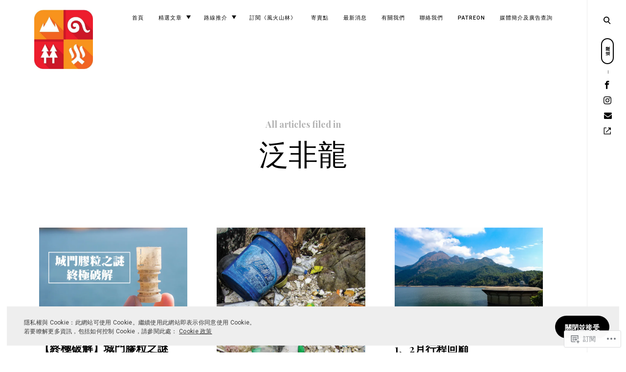

--- FILE ---
content_type: text/html; charset=UTF-8
request_url: https://hikingwindfire.com/tag/%E6%B3%9B%E9%9D%9E%E9%BE%8D/
body_size: 27489
content:
<!DOCTYPE html>
<html lang="zh-TW">
<!--[if IE]><html class="ie"><![endif]-->
<head>
<meta charset="UTF-8">
<meta name="viewport" content="width=device-width, initial-scale=1">
<link rel="profile" href="http://gmpg.org/xfn/11">
<link rel="pingback" href="https://hikingwindfire.com/xmlrpc.php">

<title>泛非龍 &#8211; 香港行山雜誌 | 遠足 | 遊記路線 | 報道 &#8211; 風火山林</title>
<meta name='robots' content='max-image-preview:large' />

<!-- Async WordPress.com Remote Login -->
<script id="wpcom_remote_login_js">
var wpcom_remote_login_extra_auth = '';
function wpcom_remote_login_remove_dom_node_id( element_id ) {
	var dom_node = document.getElementById( element_id );
	if ( dom_node ) { dom_node.parentNode.removeChild( dom_node ); }
}
function wpcom_remote_login_remove_dom_node_classes( class_name ) {
	var dom_nodes = document.querySelectorAll( '.' + class_name );
	for ( var i = 0; i < dom_nodes.length; i++ ) {
		dom_nodes[ i ].parentNode.removeChild( dom_nodes[ i ] );
	}
}
function wpcom_remote_login_final_cleanup() {
	wpcom_remote_login_remove_dom_node_classes( "wpcom_remote_login_msg" );
	wpcom_remote_login_remove_dom_node_id( "wpcom_remote_login_key" );
	wpcom_remote_login_remove_dom_node_id( "wpcom_remote_login_validate" );
	wpcom_remote_login_remove_dom_node_id( "wpcom_remote_login_js" );
	wpcom_remote_login_remove_dom_node_id( "wpcom_request_access_iframe" );
	wpcom_remote_login_remove_dom_node_id( "wpcom_request_access_styles" );
}

// Watch for messages back from the remote login
window.addEventListener( "message", function( e ) {
	if ( e.origin === "https://r-login.wordpress.com" ) {
		var data = {};
		try {
			data = JSON.parse( e.data );
		} catch( e ) {
			wpcom_remote_login_final_cleanup();
			return;
		}

		if ( data.msg === 'LOGIN' ) {
			// Clean up the login check iframe
			wpcom_remote_login_remove_dom_node_id( "wpcom_remote_login_key" );

			var id_regex = new RegExp( /^[0-9]+$/ );
			var token_regex = new RegExp( /^.*|.*|.*$/ );
			if (
				token_regex.test( data.token )
				&& id_regex.test( data.wpcomid )
			) {
				// We have everything we need to ask for a login
				var script = document.createElement( "script" );
				script.setAttribute( "id", "wpcom_remote_login_validate" );
				script.src = '/remote-login.php?wpcom_remote_login=validate'
					+ '&wpcomid=' + data.wpcomid
					+ '&token=' + encodeURIComponent( data.token )
					+ '&host=' + window.location.protocol
					+ '//' + window.location.hostname
					+ '&postid=5760'
					+ '&is_singular=';
				document.body.appendChild( script );
			}

			return;
		}

		// Safari ITP, not logged in, so redirect
		if ( data.msg === 'LOGIN-REDIRECT' ) {
			window.location = 'https://wordpress.com/log-in?redirect_to=' + window.location.href;
			return;
		}

		// Safari ITP, storage access failed, remove the request
		if ( data.msg === 'LOGIN-REMOVE' ) {
			var css_zap = 'html { -webkit-transition: margin-top 1s; transition: margin-top 1s; } /* 9001 */ html { margin-top: 0 !important; } * html body { margin-top: 0 !important; } @media screen and ( max-width: 782px ) { html { margin-top: 0 !important; } * html body { margin-top: 0 !important; } }';
			var style_zap = document.createElement( 'style' );
			style_zap.type = 'text/css';
			style_zap.appendChild( document.createTextNode( css_zap ) );
			document.body.appendChild( style_zap );

			var e = document.getElementById( 'wpcom_request_access_iframe' );
			e.parentNode.removeChild( e );

			document.cookie = 'wordpress_com_login_access=denied; path=/; max-age=31536000';

			return;
		}

		// Safari ITP
		if ( data.msg === 'REQUEST_ACCESS' ) {
			console.log( 'request access: safari' );

			// Check ITP iframe enable/disable knob
			if ( wpcom_remote_login_extra_auth !== 'safari_itp_iframe' ) {
				return;
			}

			// If we are in a "private window" there is no ITP.
			var private_window = false;
			try {
				var opendb = window.openDatabase( null, null, null, null );
			} catch( e ) {
				private_window = true;
			}

			if ( private_window ) {
				console.log( 'private window' );
				return;
			}

			var iframe = document.createElement( 'iframe' );
			iframe.id = 'wpcom_request_access_iframe';
			iframe.setAttribute( 'scrolling', 'no' );
			iframe.setAttribute( 'sandbox', 'allow-storage-access-by-user-activation allow-scripts allow-same-origin allow-top-navigation-by-user-activation' );
			iframe.src = 'https://r-login.wordpress.com/remote-login.php?wpcom_remote_login=request_access&origin=' + encodeURIComponent( data.origin ) + '&wpcomid=' + encodeURIComponent( data.wpcomid );

			var css = 'html { -webkit-transition: margin-top 1s; transition: margin-top 1s; } /* 9001 */ html { margin-top: 46px !important; } * html body { margin-top: 46px !important; } @media screen and ( max-width: 660px ) { html { margin-top: 71px !important; } * html body { margin-top: 71px !important; } #wpcom_request_access_iframe { display: block; height: 71px !important; } } #wpcom_request_access_iframe { border: 0px; height: 46px; position: fixed; top: 0; left: 0; width: 100%; min-width: 100%; z-index: 99999; background: #23282d; } ';

			var style = document.createElement( 'style' );
			style.type = 'text/css';
			style.id = 'wpcom_request_access_styles';
			style.appendChild( document.createTextNode( css ) );
			document.body.appendChild( style );

			document.body.appendChild( iframe );
		}

		if ( data.msg === 'DONE' ) {
			wpcom_remote_login_final_cleanup();
		}
	}
}, false );

// Inject the remote login iframe after the page has had a chance to load
// more critical resources
window.addEventListener( "DOMContentLoaded", function( e ) {
	var iframe = document.createElement( "iframe" );
	iframe.style.display = "none";
	iframe.setAttribute( "scrolling", "no" );
	iframe.setAttribute( "id", "wpcom_remote_login_key" );
	iframe.src = "https://r-login.wordpress.com/remote-login.php"
		+ "?wpcom_remote_login=key"
		+ "&origin=aHR0cHM6Ly9oaWtpbmd3aW5kZmlyZS5jb20%3D"
		+ "&wpcomid=83253267"
		+ "&time=" + Math.floor( Date.now() / 1000 );
	document.body.appendChild( iframe );
}, false );
</script>
<link rel='dns-prefetch' href='//s0.wp.com' />
<link rel='dns-prefetch' href='//fonts-api.wp.com' />
<link rel='dns-prefetch' href='//af.pubmine.com' />
<link rel="alternate" type="application/rss+xml" title="訂閱 香港行山雜誌 | 遠足 | 遊記路線 | 報道 - 風火山林 &raquo;" href="https://hikingwindfire.com/feed/" />
<link rel="alternate" type="application/rss+xml" title="訂閱 香港行山雜誌 | 遠足 | 遊記路線 | 報道 - 風火山林 &raquo; 迴響" href="https://hikingwindfire.com/comments/feed/" />
<link rel="alternate" type="application/rss+xml" title="訂閱 香港行山雜誌 | 遠足 | 遊記路線 | 報道 - 風火山林 &raquo; 泛非龍 標籤" href="https://hikingwindfire.com/tag/%e6%b3%9b%e9%9d%9e%e9%be%8d/feed/" />
	<script type="text/javascript">
		/* <![CDATA[ */
		function addLoadEvent(func) {
			var oldonload = window.onload;
			if (typeof window.onload != 'function') {
				window.onload = func;
			} else {
				window.onload = function () {
					oldonload();
					func();
				}
			}
		}
		/* ]]> */
	</script>
	<link crossorigin='anonymous' rel='stylesheet' id='all-css-0-1' href='/wp-content/mu-plugins/widgets/eu-cookie-law/templates/style.css?m=1642463000i&cssminify=yes' type='text/css' media='all' />
<style id='wp-emoji-styles-inline-css'>

	img.wp-smiley, img.emoji {
		display: inline !important;
		border: none !important;
		box-shadow: none !important;
		height: 1em !important;
		width: 1em !important;
		margin: 0 0.07em !important;
		vertical-align: -0.1em !important;
		background: none !important;
		padding: 0 !important;
	}
/*# sourceURL=wp-emoji-styles-inline-css */
</style>
<link crossorigin='anonymous' rel='stylesheet' id='all-css-2-1' href='/wp-content/plugins/gutenberg-core/v22.2.0/build/styles/block-library/style.css?m=1764855221i&cssminify=yes' type='text/css' media='all' />
<style id='wp-block-library-inline-css'>
.has-text-align-justify {
	text-align:justify;
}
.has-text-align-justify{text-align:justify;}

/*# sourceURL=wp-block-library-inline-css */
</style><style id='global-styles-inline-css'>
:root{--wp--preset--aspect-ratio--square: 1;--wp--preset--aspect-ratio--4-3: 4/3;--wp--preset--aspect-ratio--3-4: 3/4;--wp--preset--aspect-ratio--3-2: 3/2;--wp--preset--aspect-ratio--2-3: 2/3;--wp--preset--aspect-ratio--16-9: 16/9;--wp--preset--aspect-ratio--9-16: 9/16;--wp--preset--color--black: #000000;--wp--preset--color--cyan-bluish-gray: #abb8c3;--wp--preset--color--white: #ffffff;--wp--preset--color--pale-pink: #f78da7;--wp--preset--color--vivid-red: #cf2e2e;--wp--preset--color--luminous-vivid-orange: #ff6900;--wp--preset--color--luminous-vivid-amber: #fcb900;--wp--preset--color--light-green-cyan: #7bdcb5;--wp--preset--color--vivid-green-cyan: #00d084;--wp--preset--color--pale-cyan-blue: #8ed1fc;--wp--preset--color--vivid-cyan-blue: #0693e3;--wp--preset--color--vivid-purple: #9b51e0;--wp--preset--gradient--vivid-cyan-blue-to-vivid-purple: linear-gradient(135deg,rgb(6,147,227) 0%,rgb(155,81,224) 100%);--wp--preset--gradient--light-green-cyan-to-vivid-green-cyan: linear-gradient(135deg,rgb(122,220,180) 0%,rgb(0,208,130) 100%);--wp--preset--gradient--luminous-vivid-amber-to-luminous-vivid-orange: linear-gradient(135deg,rgb(252,185,0) 0%,rgb(255,105,0) 100%);--wp--preset--gradient--luminous-vivid-orange-to-vivid-red: linear-gradient(135deg,rgb(255,105,0) 0%,rgb(207,46,46) 100%);--wp--preset--gradient--very-light-gray-to-cyan-bluish-gray: linear-gradient(135deg,rgb(238,238,238) 0%,rgb(169,184,195) 100%);--wp--preset--gradient--cool-to-warm-spectrum: linear-gradient(135deg,rgb(74,234,220) 0%,rgb(151,120,209) 20%,rgb(207,42,186) 40%,rgb(238,44,130) 60%,rgb(251,105,98) 80%,rgb(254,248,76) 100%);--wp--preset--gradient--blush-light-purple: linear-gradient(135deg,rgb(255,206,236) 0%,rgb(152,150,240) 100%);--wp--preset--gradient--blush-bordeaux: linear-gradient(135deg,rgb(254,205,165) 0%,rgb(254,45,45) 50%,rgb(107,0,62) 100%);--wp--preset--gradient--luminous-dusk: linear-gradient(135deg,rgb(255,203,112) 0%,rgb(199,81,192) 50%,rgb(65,88,208) 100%);--wp--preset--gradient--pale-ocean: linear-gradient(135deg,rgb(255,245,203) 0%,rgb(182,227,212) 50%,rgb(51,167,181) 100%);--wp--preset--gradient--electric-grass: linear-gradient(135deg,rgb(202,248,128) 0%,rgb(113,206,126) 100%);--wp--preset--gradient--midnight: linear-gradient(135deg,rgb(2,3,129) 0%,rgb(40,116,252) 100%);--wp--preset--font-size--small: 15px;--wp--preset--font-size--medium: 20px;--wp--preset--font-size--large: 24px;--wp--preset--font-size--x-large: 42px;--wp--preset--font-size--regular: 18px;--wp--preset--font-size--larger: 32px;--wp--preset--font-size--huge: 42px;--wp--preset--font-family--albert-sans: 'Albert Sans', sans-serif;--wp--preset--font-family--alegreya: Alegreya, serif;--wp--preset--font-family--arvo: Arvo, serif;--wp--preset--font-family--bodoni-moda: 'Bodoni Moda', serif;--wp--preset--font-family--bricolage-grotesque: 'Bricolage Grotesque', sans-serif;--wp--preset--font-family--cabin: Cabin, sans-serif;--wp--preset--font-family--chivo: Chivo, sans-serif;--wp--preset--font-family--commissioner: Commissioner, sans-serif;--wp--preset--font-family--cormorant: Cormorant, serif;--wp--preset--font-family--courier-prime: 'Courier Prime', monospace;--wp--preset--font-family--crimson-pro: 'Crimson Pro', serif;--wp--preset--font-family--dm-mono: 'DM Mono', monospace;--wp--preset--font-family--dm-sans: 'DM Sans', sans-serif;--wp--preset--font-family--dm-serif-display: 'DM Serif Display', serif;--wp--preset--font-family--domine: Domine, serif;--wp--preset--font-family--eb-garamond: 'EB Garamond', serif;--wp--preset--font-family--epilogue: Epilogue, sans-serif;--wp--preset--font-family--fahkwang: Fahkwang, sans-serif;--wp--preset--font-family--figtree: Figtree, sans-serif;--wp--preset--font-family--fira-sans: 'Fira Sans', sans-serif;--wp--preset--font-family--fjalla-one: 'Fjalla One', sans-serif;--wp--preset--font-family--fraunces: Fraunces, serif;--wp--preset--font-family--gabarito: Gabarito, system-ui;--wp--preset--font-family--ibm-plex-mono: 'IBM Plex Mono', monospace;--wp--preset--font-family--ibm-plex-sans: 'IBM Plex Sans', sans-serif;--wp--preset--font-family--ibarra-real-nova: 'Ibarra Real Nova', serif;--wp--preset--font-family--instrument-serif: 'Instrument Serif', serif;--wp--preset--font-family--inter: Inter, sans-serif;--wp--preset--font-family--josefin-sans: 'Josefin Sans', sans-serif;--wp--preset--font-family--jost: Jost, sans-serif;--wp--preset--font-family--libre-baskerville: 'Libre Baskerville', serif;--wp--preset--font-family--libre-franklin: 'Libre Franklin', sans-serif;--wp--preset--font-family--literata: Literata, serif;--wp--preset--font-family--lora: Lora, serif;--wp--preset--font-family--merriweather: Merriweather, serif;--wp--preset--font-family--montserrat: Montserrat, sans-serif;--wp--preset--font-family--newsreader: Newsreader, serif;--wp--preset--font-family--noto-sans-mono: 'Noto Sans Mono', sans-serif;--wp--preset--font-family--nunito: Nunito, sans-serif;--wp--preset--font-family--open-sans: 'Open Sans', sans-serif;--wp--preset--font-family--overpass: Overpass, sans-serif;--wp--preset--font-family--pt-serif: 'PT Serif', serif;--wp--preset--font-family--petrona: Petrona, serif;--wp--preset--font-family--piazzolla: Piazzolla, serif;--wp--preset--font-family--playfair-display: 'Playfair Display', serif;--wp--preset--font-family--plus-jakarta-sans: 'Plus Jakarta Sans', sans-serif;--wp--preset--font-family--poppins: Poppins, sans-serif;--wp--preset--font-family--raleway: Raleway, sans-serif;--wp--preset--font-family--roboto: Roboto, sans-serif;--wp--preset--font-family--roboto-slab: 'Roboto Slab', serif;--wp--preset--font-family--rubik: Rubik, sans-serif;--wp--preset--font-family--rufina: Rufina, serif;--wp--preset--font-family--sora: Sora, sans-serif;--wp--preset--font-family--source-sans-3: 'Source Sans 3', sans-serif;--wp--preset--font-family--source-serif-4: 'Source Serif 4', serif;--wp--preset--font-family--space-mono: 'Space Mono', monospace;--wp--preset--font-family--syne: Syne, sans-serif;--wp--preset--font-family--texturina: Texturina, serif;--wp--preset--font-family--urbanist: Urbanist, sans-serif;--wp--preset--font-family--work-sans: 'Work Sans', sans-serif;--wp--preset--spacing--20: 0.44rem;--wp--preset--spacing--30: 0.67rem;--wp--preset--spacing--40: 1rem;--wp--preset--spacing--50: 1.5rem;--wp--preset--spacing--60: 2.25rem;--wp--preset--spacing--70: 3.38rem;--wp--preset--spacing--80: 5.06rem;--wp--preset--shadow--natural: 6px 6px 9px rgba(0, 0, 0, 0.2);--wp--preset--shadow--deep: 12px 12px 50px rgba(0, 0, 0, 0.4);--wp--preset--shadow--sharp: 6px 6px 0px rgba(0, 0, 0, 0.2);--wp--preset--shadow--outlined: 6px 6px 0px -3px rgb(255, 255, 255), 6px 6px rgb(0, 0, 0);--wp--preset--shadow--crisp: 6px 6px 0px rgb(0, 0, 0);}:where(.is-layout-flex){gap: 0.5em;}:where(.is-layout-grid){gap: 0.5em;}body .is-layout-flex{display: flex;}.is-layout-flex{flex-wrap: wrap;align-items: center;}.is-layout-flex > :is(*, div){margin: 0;}body .is-layout-grid{display: grid;}.is-layout-grid > :is(*, div){margin: 0;}:where(.wp-block-columns.is-layout-flex){gap: 2em;}:where(.wp-block-columns.is-layout-grid){gap: 2em;}:where(.wp-block-post-template.is-layout-flex){gap: 1.25em;}:where(.wp-block-post-template.is-layout-grid){gap: 1.25em;}.has-black-color{color: var(--wp--preset--color--black) !important;}.has-cyan-bluish-gray-color{color: var(--wp--preset--color--cyan-bluish-gray) !important;}.has-white-color{color: var(--wp--preset--color--white) !important;}.has-pale-pink-color{color: var(--wp--preset--color--pale-pink) !important;}.has-vivid-red-color{color: var(--wp--preset--color--vivid-red) !important;}.has-luminous-vivid-orange-color{color: var(--wp--preset--color--luminous-vivid-orange) !important;}.has-luminous-vivid-amber-color{color: var(--wp--preset--color--luminous-vivid-amber) !important;}.has-light-green-cyan-color{color: var(--wp--preset--color--light-green-cyan) !important;}.has-vivid-green-cyan-color{color: var(--wp--preset--color--vivid-green-cyan) !important;}.has-pale-cyan-blue-color{color: var(--wp--preset--color--pale-cyan-blue) !important;}.has-vivid-cyan-blue-color{color: var(--wp--preset--color--vivid-cyan-blue) !important;}.has-vivid-purple-color{color: var(--wp--preset--color--vivid-purple) !important;}.has-black-background-color{background-color: var(--wp--preset--color--black) !important;}.has-cyan-bluish-gray-background-color{background-color: var(--wp--preset--color--cyan-bluish-gray) !important;}.has-white-background-color{background-color: var(--wp--preset--color--white) !important;}.has-pale-pink-background-color{background-color: var(--wp--preset--color--pale-pink) !important;}.has-vivid-red-background-color{background-color: var(--wp--preset--color--vivid-red) !important;}.has-luminous-vivid-orange-background-color{background-color: var(--wp--preset--color--luminous-vivid-orange) !important;}.has-luminous-vivid-amber-background-color{background-color: var(--wp--preset--color--luminous-vivid-amber) !important;}.has-light-green-cyan-background-color{background-color: var(--wp--preset--color--light-green-cyan) !important;}.has-vivid-green-cyan-background-color{background-color: var(--wp--preset--color--vivid-green-cyan) !important;}.has-pale-cyan-blue-background-color{background-color: var(--wp--preset--color--pale-cyan-blue) !important;}.has-vivid-cyan-blue-background-color{background-color: var(--wp--preset--color--vivid-cyan-blue) !important;}.has-vivid-purple-background-color{background-color: var(--wp--preset--color--vivid-purple) !important;}.has-black-border-color{border-color: var(--wp--preset--color--black) !important;}.has-cyan-bluish-gray-border-color{border-color: var(--wp--preset--color--cyan-bluish-gray) !important;}.has-white-border-color{border-color: var(--wp--preset--color--white) !important;}.has-pale-pink-border-color{border-color: var(--wp--preset--color--pale-pink) !important;}.has-vivid-red-border-color{border-color: var(--wp--preset--color--vivid-red) !important;}.has-luminous-vivid-orange-border-color{border-color: var(--wp--preset--color--luminous-vivid-orange) !important;}.has-luminous-vivid-amber-border-color{border-color: var(--wp--preset--color--luminous-vivid-amber) !important;}.has-light-green-cyan-border-color{border-color: var(--wp--preset--color--light-green-cyan) !important;}.has-vivid-green-cyan-border-color{border-color: var(--wp--preset--color--vivid-green-cyan) !important;}.has-pale-cyan-blue-border-color{border-color: var(--wp--preset--color--pale-cyan-blue) !important;}.has-vivid-cyan-blue-border-color{border-color: var(--wp--preset--color--vivid-cyan-blue) !important;}.has-vivid-purple-border-color{border-color: var(--wp--preset--color--vivid-purple) !important;}.has-vivid-cyan-blue-to-vivid-purple-gradient-background{background: var(--wp--preset--gradient--vivid-cyan-blue-to-vivid-purple) !important;}.has-light-green-cyan-to-vivid-green-cyan-gradient-background{background: var(--wp--preset--gradient--light-green-cyan-to-vivid-green-cyan) !important;}.has-luminous-vivid-amber-to-luminous-vivid-orange-gradient-background{background: var(--wp--preset--gradient--luminous-vivid-amber-to-luminous-vivid-orange) !important;}.has-luminous-vivid-orange-to-vivid-red-gradient-background{background: var(--wp--preset--gradient--luminous-vivid-orange-to-vivid-red) !important;}.has-very-light-gray-to-cyan-bluish-gray-gradient-background{background: var(--wp--preset--gradient--very-light-gray-to-cyan-bluish-gray) !important;}.has-cool-to-warm-spectrum-gradient-background{background: var(--wp--preset--gradient--cool-to-warm-spectrum) !important;}.has-blush-light-purple-gradient-background{background: var(--wp--preset--gradient--blush-light-purple) !important;}.has-blush-bordeaux-gradient-background{background: var(--wp--preset--gradient--blush-bordeaux) !important;}.has-luminous-dusk-gradient-background{background: var(--wp--preset--gradient--luminous-dusk) !important;}.has-pale-ocean-gradient-background{background: var(--wp--preset--gradient--pale-ocean) !important;}.has-electric-grass-gradient-background{background: var(--wp--preset--gradient--electric-grass) !important;}.has-midnight-gradient-background{background: var(--wp--preset--gradient--midnight) !important;}.has-small-font-size{font-size: var(--wp--preset--font-size--small) !important;}.has-medium-font-size{font-size: var(--wp--preset--font-size--medium) !important;}.has-large-font-size{font-size: var(--wp--preset--font-size--large) !important;}.has-x-large-font-size{font-size: var(--wp--preset--font-size--x-large) !important;}.has-albert-sans-font-family{font-family: var(--wp--preset--font-family--albert-sans) !important;}.has-alegreya-font-family{font-family: var(--wp--preset--font-family--alegreya) !important;}.has-arvo-font-family{font-family: var(--wp--preset--font-family--arvo) !important;}.has-bodoni-moda-font-family{font-family: var(--wp--preset--font-family--bodoni-moda) !important;}.has-bricolage-grotesque-font-family{font-family: var(--wp--preset--font-family--bricolage-grotesque) !important;}.has-cabin-font-family{font-family: var(--wp--preset--font-family--cabin) !important;}.has-chivo-font-family{font-family: var(--wp--preset--font-family--chivo) !important;}.has-commissioner-font-family{font-family: var(--wp--preset--font-family--commissioner) !important;}.has-cormorant-font-family{font-family: var(--wp--preset--font-family--cormorant) !important;}.has-courier-prime-font-family{font-family: var(--wp--preset--font-family--courier-prime) !important;}.has-crimson-pro-font-family{font-family: var(--wp--preset--font-family--crimson-pro) !important;}.has-dm-mono-font-family{font-family: var(--wp--preset--font-family--dm-mono) !important;}.has-dm-sans-font-family{font-family: var(--wp--preset--font-family--dm-sans) !important;}.has-dm-serif-display-font-family{font-family: var(--wp--preset--font-family--dm-serif-display) !important;}.has-domine-font-family{font-family: var(--wp--preset--font-family--domine) !important;}.has-eb-garamond-font-family{font-family: var(--wp--preset--font-family--eb-garamond) !important;}.has-epilogue-font-family{font-family: var(--wp--preset--font-family--epilogue) !important;}.has-fahkwang-font-family{font-family: var(--wp--preset--font-family--fahkwang) !important;}.has-figtree-font-family{font-family: var(--wp--preset--font-family--figtree) !important;}.has-fira-sans-font-family{font-family: var(--wp--preset--font-family--fira-sans) !important;}.has-fjalla-one-font-family{font-family: var(--wp--preset--font-family--fjalla-one) !important;}.has-fraunces-font-family{font-family: var(--wp--preset--font-family--fraunces) !important;}.has-gabarito-font-family{font-family: var(--wp--preset--font-family--gabarito) !important;}.has-ibm-plex-mono-font-family{font-family: var(--wp--preset--font-family--ibm-plex-mono) !important;}.has-ibm-plex-sans-font-family{font-family: var(--wp--preset--font-family--ibm-plex-sans) !important;}.has-ibarra-real-nova-font-family{font-family: var(--wp--preset--font-family--ibarra-real-nova) !important;}.has-instrument-serif-font-family{font-family: var(--wp--preset--font-family--instrument-serif) !important;}.has-inter-font-family{font-family: var(--wp--preset--font-family--inter) !important;}.has-josefin-sans-font-family{font-family: var(--wp--preset--font-family--josefin-sans) !important;}.has-jost-font-family{font-family: var(--wp--preset--font-family--jost) !important;}.has-libre-baskerville-font-family{font-family: var(--wp--preset--font-family--libre-baskerville) !important;}.has-libre-franklin-font-family{font-family: var(--wp--preset--font-family--libre-franklin) !important;}.has-literata-font-family{font-family: var(--wp--preset--font-family--literata) !important;}.has-lora-font-family{font-family: var(--wp--preset--font-family--lora) !important;}.has-merriweather-font-family{font-family: var(--wp--preset--font-family--merriweather) !important;}.has-montserrat-font-family{font-family: var(--wp--preset--font-family--montserrat) !important;}.has-newsreader-font-family{font-family: var(--wp--preset--font-family--newsreader) !important;}.has-noto-sans-mono-font-family{font-family: var(--wp--preset--font-family--noto-sans-mono) !important;}.has-nunito-font-family{font-family: var(--wp--preset--font-family--nunito) !important;}.has-open-sans-font-family{font-family: var(--wp--preset--font-family--open-sans) !important;}.has-overpass-font-family{font-family: var(--wp--preset--font-family--overpass) !important;}.has-pt-serif-font-family{font-family: var(--wp--preset--font-family--pt-serif) !important;}.has-petrona-font-family{font-family: var(--wp--preset--font-family--petrona) !important;}.has-piazzolla-font-family{font-family: var(--wp--preset--font-family--piazzolla) !important;}.has-playfair-display-font-family{font-family: var(--wp--preset--font-family--playfair-display) !important;}.has-plus-jakarta-sans-font-family{font-family: var(--wp--preset--font-family--plus-jakarta-sans) !important;}.has-poppins-font-family{font-family: var(--wp--preset--font-family--poppins) !important;}.has-raleway-font-family{font-family: var(--wp--preset--font-family--raleway) !important;}.has-roboto-font-family{font-family: var(--wp--preset--font-family--roboto) !important;}.has-roboto-slab-font-family{font-family: var(--wp--preset--font-family--roboto-slab) !important;}.has-rubik-font-family{font-family: var(--wp--preset--font-family--rubik) !important;}.has-rufina-font-family{font-family: var(--wp--preset--font-family--rufina) !important;}.has-sora-font-family{font-family: var(--wp--preset--font-family--sora) !important;}.has-source-sans-3-font-family{font-family: var(--wp--preset--font-family--source-sans-3) !important;}.has-source-serif-4-font-family{font-family: var(--wp--preset--font-family--source-serif-4) !important;}.has-space-mono-font-family{font-family: var(--wp--preset--font-family--space-mono) !important;}.has-syne-font-family{font-family: var(--wp--preset--font-family--syne) !important;}.has-texturina-font-family{font-family: var(--wp--preset--font-family--texturina) !important;}.has-urbanist-font-family{font-family: var(--wp--preset--font-family--urbanist) !important;}.has-work-sans-font-family{font-family: var(--wp--preset--font-family--work-sans) !important;}
/*# sourceURL=global-styles-inline-css */
</style>

<style id='classic-theme-styles-inline-css'>
/*! This file is auto-generated */
.wp-block-button__link{color:#fff;background-color:#32373c;border-radius:9999px;box-shadow:none;text-decoration:none;padding:calc(.667em + 2px) calc(1.333em + 2px);font-size:1.125em}.wp-block-file__button{background:#32373c;color:#fff;text-decoration:none}
/*# sourceURL=/wp-includes/css/classic-themes.min.css */
</style>
<link crossorigin='anonymous' rel='stylesheet' id='all-css-4-1' href='/_static/??-eJx9jUsOwjAMRC+EY6UgCAvEWZrEKoG4jWq3hduTLvisurFG1nszuBQIQ6/UK5Y8dakXDIPPQ3gINsY6Y0ESl0ww0mwOGJPolwDRVyYTRHb4V8QT/LpGqn8ura4EU0wtZeKKbWlLih1p1eWTQem5rZQ6A96XkUSgXk4Tg97qlqzelS/26KzbN835dH8DjlpbIA==&cssminify=yes' type='text/css' media='all' />
<link rel='stylesheet' id='veni-google-fonts-css' href='https://fonts-api.wp.com/css?family=Roboto:400,500,700|Playfair+Display:400,500,600,700&#038;subset=latin%2Clatin-ext' media='all' />
<link crossorigin='anonymous' rel='stylesheet' id='all-css-6-1' href='/_static/??/wp-content/themes/premium/veni/style.css,/wp-includes/css/dashicons.min.css,/wp-includes/js/thickbox/thickbox.css?m=1764336097j&cssminify=yes' type='text/css' media='all' />
<style id='jetpack_facebook_likebox-inline-css'>
.widget_facebook_likebox {
	overflow: hidden;
}

/*# sourceURL=/wp-content/mu-plugins/jetpack-plugin/moon/modules/widgets/facebook-likebox/style.css */
</style>
<link crossorigin='anonymous' rel='stylesheet' id='all-css-8-1' href='/_static/??-eJzTLy/QTc7PK0nNK9HPLdUtyClNz8wr1i9KTcrJTwcy0/WTi5G5ekCujj52Temp+bo5+cmJJZn5eSgc3bScxMwikFb7XFtDE1NLExMLc0OTLACohS2q&cssminify=yes' type='text/css' media='all' />
<link crossorigin='anonymous' rel='stylesheet' id='print-css-9-1' href='/wp-content/mu-plugins/global-print/global-print.css?m=1465851035i&cssminify=yes' type='text/css' media='print' />
<style id='jetpack-global-styles-frontend-style-inline-css'>
:root { --font-headings: unset; --font-base: unset; --font-headings-default: -apple-system,BlinkMacSystemFont,"Segoe UI",Roboto,Oxygen-Sans,Ubuntu,Cantarell,"Helvetica Neue",sans-serif; --font-base-default: -apple-system,BlinkMacSystemFont,"Segoe UI",Roboto,Oxygen-Sans,Ubuntu,Cantarell,"Helvetica Neue",sans-serif;}
/*# sourceURL=jetpack-global-styles-frontend-style-inline-css */
</style>
<link crossorigin='anonymous' rel='stylesheet' id='all-css-12-1' href='/wp-content/themes/h4/global.css?m=1420737423i&cssminify=yes' type='text/css' media='all' />
<script type="text/javascript" id="wpcom-actionbar-placeholder-js-extra">
/* <![CDATA[ */
var actionbardata = {"siteID":"83253267","postID":"0","siteURL":"https://hikingwindfire.com","xhrURL":"https://hikingwindfire.com/wp-admin/admin-ajax.php","nonce":"2b992cfbfc","isLoggedIn":"","statusMessage":"","subsEmailDefault":"instantly","proxyScriptUrl":"https://s0.wp.com/wp-content/js/wpcom-proxy-request.js?m=1513050504i&amp;ver=20211021","i18n":{"followedText":"\u6b64\u7db2\u7ad9\u7684\u65b0\u6587\u7ae0\u5c07\u986f\u793a\u65bc\u4f60\u7684\u003Ca href=\"https://wordpress.com/reader\"\u003E\u95b1\u8b80\u5668\u003C/a\u003E\u4e2d","foldBar":"\u6536\u5408\u6b64\u5217","unfoldBar":"\u5c55\u958b\u6b64\u5217 ","shortLinkCopied":"\u77ed\u9023\u7d50\u5df2\u8907\u88fd\u5230\u526a\u8cbc\u7c3f\u3002"}};
//# sourceURL=wpcom-actionbar-placeholder-js-extra
/* ]]> */
</script>
<script type="text/javascript" id="jetpack-mu-wpcom-settings-js-before">
/* <![CDATA[ */
var JETPACK_MU_WPCOM_SETTINGS = {"assetsUrl":"https://s0.wp.com/wp-content/mu-plugins/jetpack-mu-wpcom-plugin/moon/jetpack_vendor/automattic/jetpack-mu-wpcom/src/build/"};
//# sourceURL=jetpack-mu-wpcom-settings-js-before
/* ]]> */
</script>
<script crossorigin='anonymous' type='text/javascript'  src='/_static/??-eJyFjcsOwiAQRX/I6dSa+lgYvwWBEAgMOAPW/n3bqIk7V2dxT87FqYDOVC1VDIIcKxTOr7kLssN186RjM1a2MTya5fmDLnn6K0HyjlW1v/L37R6zgxKb8yQ4ZTbKCOioRN4hnQo+hw1AmcCZwmvilq7709CPh/54voQFmNpFWg=='></script>
<script type="text/javascript" id="rlt-proxy-js-after">
/* <![CDATA[ */
	rltInitialize( {"token":null,"iframeOrigins":["https:\/\/widgets.wp.com"]} );
//# sourceURL=rlt-proxy-js-after
/* ]]> */
</script>
<link rel="EditURI" type="application/rsd+xml" title="RSD" href="https://hikingwindfire.wordpress.com/xmlrpc.php?rsd" />
<meta name="generator" content="WordPress.com" />
		<!-- Custom Logo: hide header text -->
		<style id="custom-logo-css" type="text/css">
			.site-title, .site-description {
				position: absolute;
				clip-path: inset(50%);
			}
		</style>
		
<!-- Jetpack Open Graph Tags -->
<meta property="og:type" content="website" />
<meta property="og:title" content="泛非龍 &#8211; 香港行山雜誌 | 遠足 | 遊記路線 | 報道 &#8211; 風火山林" />
<meta property="og:url" content="https://hikingwindfire.com/tag/%e6%b3%9b%e9%9d%9e%e9%be%8d/" />
<meta property="og:site_name" content="香港行山雜誌 | 遠足 | 遊記路線 | 報道 - 風火山林" />
<meta property="og:image" content="https://s0.wp.com/_si/?t=[base64].DpJ_Eel_6tMFTCQj1Dwv9NP9IgDxFuvUtIW2XJ6HnUUMQ" />
<meta property="og:image:width" content="1200" />
<meta property="og:image:height" content="630" />
<meta property="og:image:alt" content="" />
<meta property="og:locale" content="zh_TW" />

<!-- End Jetpack Open Graph Tags -->
<link rel='openid.server' href='https://hikingwindfire.com/?openidserver=1' />
<link rel='openid.delegate' href='https://hikingwindfire.com/' />
<link rel="search" type="application/opensearchdescription+xml" href="https://hikingwindfire.com/osd.xml" title="香港行山雜誌 &#124; 遠足 &#124; 遊記路線 &#124; 報道 - 風火山林" />
<link rel="search" type="application/opensearchdescription+xml" href="https://s1.wp.com/opensearch.xml" title="WordPress.com" />
<meta name="theme-color" content="#ffffff" />
		<style type="text/css">
			.recentcomments a {
				display: inline !important;
				padding: 0 !important;
				margin: 0 !important;
			}

			table.recentcommentsavatartop img.avatar, table.recentcommentsavatarend img.avatar {
				border: 0px;
				margin: 0;
			}

			table.recentcommentsavatartop a, table.recentcommentsavatarend a {
				border: 0px !important;
				background-color: transparent !important;
			}

			td.recentcommentsavatarend, td.recentcommentsavatartop {
				padding: 0px 0px 1px 0px;
				margin: 0px;
			}

			td.recentcommentstextend {
				border: none !important;
				padding: 0px 0px 2px 10px;
			}

			.rtl td.recentcommentstextend {
				padding: 0px 10px 2px 0px;
			}

			td.recentcommentstexttop {
				border: none;
				padding: 0px 0px 0px 10px;
			}

			.rtl td.recentcommentstexttop {
				padding: 0px 10px 0px 0px;
			}
		</style>
		<meta name="description" content="風火山林 所撰寫有關 泛非龍 的文章" />
<script type="text/javascript">
/* <![CDATA[ */
var wa_client = {}; wa_client.cmd = []; wa_client.config = { 'blog_id': 83253267, 'blog_language': 'zh', 'is_wordads': true, 'hosting_type': 1, 'afp_account_id': 'pub-2430153178706815', 'afp_host_id': 5038568878849053, 'theme': 'premium/veni', '_': { 'title': '廣告', 'privacy_settings': '隱私設定' }, 'formats': [ 'belowpost', 'bottom_sticky', 'sidebar_sticky_right', 'sidebar', 'top', 'shortcode', 'gutenberg_rectangle', 'gutenberg_leaderboard', 'gutenberg_mobile_leaderboard', 'gutenberg_skyscraper' ] };
/* ]]> */
</script>
		<script type="text/javascript">

			window.doNotSellCallback = function() {

				var linkElements = [
					'a[href="https://wordpress.com/?ref=footer_blog"]',
					'a[href="https://wordpress.com/?ref=footer_website"]',
					'a[href="https://wordpress.com/?ref=vertical_footer"]',
					'a[href^="https://wordpress.com/?ref=footer_segment_"]',
				].join(',');

				var dnsLink = document.createElement( 'a' );
				dnsLink.href = 'https://wordpress.com/zh-tw/advertising-program-optout/';
				dnsLink.classList.add( 'do-not-sell-link' );
				dnsLink.rel = 'nofollow';
				dnsLink.style.marginLeft = '0.5em';
				dnsLink.textContent = '請勿販賣或分享我的個人資訊';

				var creditLinks = document.querySelectorAll( linkElements );

				if ( 0 === creditLinks.length ) {
					return false;
				}

				Array.prototype.forEach.call( creditLinks, function( el ) {
					el.insertAdjacentElement( 'afterend', dnsLink );
				});

				return true;
			};

		</script>
		<link rel="icon" href="https://hikingwindfire.com/wp-content/uploads/2020/09/cropped-10404236_530988043711846_6199129178184928034_n-1.jpg?w=32" sizes="32x32" />
<link rel="icon" href="https://hikingwindfire.com/wp-content/uploads/2020/09/cropped-10404236_530988043711846_6199129178184928034_n-1.jpg?w=192" sizes="192x192" />
<link rel="apple-touch-icon" href="https://hikingwindfire.com/wp-content/uploads/2020/09/cropped-10404236_530988043711846_6199129178184928034_n-1.jpg?w=180" />
<meta name="msapplication-TileImage" content="https://hikingwindfire.com/wp-content/uploads/2020/09/cropped-10404236_530988043711846_6199129178184928034_n-1.jpg?w=270" />
			<link rel="stylesheet" id="custom-css-css" type="text/css" href="https://s0.wp.com/?custom-css=1&#038;csblog=5DjYD&#038;cscache=6&#038;csrev=59" />
			<script type="text/javascript">
	window.google_analytics_uacct = "UA-52447-2";
</script>

<script type="text/javascript">
	var _gaq = _gaq || [];
	_gaq.push(['_setAccount', 'UA-52447-2']);
	_gaq.push(['_gat._anonymizeIp']);
	_gaq.push(['_setDomainName', 'none']);
	_gaq.push(['_setAllowLinker', true]);
	_gaq.push(['_initData']);
	_gaq.push(['_trackPageview']);

	(function() {
		var ga = document.createElement('script'); ga.type = 'text/javascript'; ga.async = true;
		ga.src = ('https:' == document.location.protocol ? 'https://ssl' : 'http://www') + '.google-analytics.com/ga.js';
		(document.getElementsByTagName('head')[0] || document.getElementsByTagName('body')[0]).appendChild(ga);
	})();
</script>
<link crossorigin='anonymous' rel='stylesheet' id='all-css-0-3' href='/_static/??-eJyNjMEKgzAQBX9Ifdha9CJ+StF1KdFkN7gJ+X0RbM89zjAMSqxJJbEkhFxHnz9ODBunONN+M4Kq4O2EsHil3WDFRT4aMqvw/yHomj0baD40G/tf9BXXcApj27+ej6Hr2247ASkBO20=&cssminify=yes' type='text/css' media='all' />
</head>

<body class="archive tag tag-447556610 wp-custom-logo wp-embed-responsive wp-theme-premiumveni customizer-styles-applied tk-theme-frontend masonry-layout compact-navigation hfeed no-sidebar jetpack-reblog-enabled">
<div id="page" class="site">

	<div class="sidemenu">
		<div class="sidemenu-line"></div>

		<!-- Site  navigation -->
		<nav id="site-navigation-side" class="main-navigation hide" role="navigation">
			<div class="menu-button">
				<button class="menu-toggle" aria-controls="primary-menu" aria-expanded="false">選單					<div class="menu-toggle-hamburger">
						<div class="menu-toggle-line"></div>
						<div class="menu-toggle-line"></div>
						<div class="menu-toggle-line"></div>
					</div>
				</button>
				<button class="menu-toggle close" aria-controls="primary-menu" aria-expanded="false">
					<i class="icon-close"></i>
				</button>
			</div> <!-- .menu-button -->

			<div class="side-menu-container">
				<div class="side-menu-scroll">
					<div id="sidemenu-nav" class="side-menu-content clear">
						<ul id="primary-menu" class="menu"><li id="menu-item-62" class="menu-item menu-item-type-custom menu-item-object-custom menu-item-home menu-item-62"><a href="https://hikingwindfire.com/">首頁</a></li>
<li id="menu-item-489" class="menu-item menu-item-type-post_type menu-item-object-page menu-item-has-children menu-item-489"><a href="https://hikingwindfire.com/%e7%b2%be%e9%81%b8%e6%96%87%e7%ab%a0/">精選文章</a>
<ul class="sub-menu">
	<li id="menu-item-6475" class="menu-item menu-item-type-taxonomy menu-item-object-category menu-item-6475"><a href="https://hikingwindfire.com/category/%e5%81%a5%e8%a1%8c/">健行</a></li>
	<li id="menu-item-6476" class="menu-item menu-item-type-taxonomy menu-item-object-category menu-item-6476"><a href="https://hikingwindfire.com/category/%e7%92%b0%e4%bf%9d/">環保</a></li>
	<li id="menu-item-6477" class="menu-item menu-item-type-taxonomy menu-item-object-category menu-item-6477"><a href="https://hikingwindfire.com/category/%e7%94%9f%e6%85%8b/">生態</a></li>
	<li id="menu-item-6478" class="menu-item menu-item-type-taxonomy menu-item-object-category menu-item-6478"><a href="https://hikingwindfire.com/category/%e6%b5%b7%e5%a4%96%e7%99%bb%e5%b1%b1/">海外登山</a></li>
	<li id="menu-item-6479" class="menu-item menu-item-type-taxonomy menu-item-object-category menu-item-6479"><a href="https://hikingwindfire.com/category/%e8%b6%8a%e9%87%8e%e8%b7%91/">越野跑</a></li>
	<li id="menu-item-6480" class="menu-item menu-item-type-taxonomy menu-item-object-category menu-item-6480"><a href="https://hikingwindfire.com/category/%e6%94%80%e7%9f%b3/">攀石</a></li>
	<li id="menu-item-6481" class="menu-item menu-item-type-taxonomy menu-item-object-category menu-item-6481"><a href="https://hikingwindfire.com/category/%e9%a2%a8%e6%99%af%e6%94%9d%e5%bd%b1/">風景攝影</a></li>
	<li id="menu-item-6482" class="menu-item menu-item-type-taxonomy menu-item-object-category menu-item-6482"><a href="https://hikingwindfire.com/category/%e9%9c%b2%e7%87%9f/">露營</a></li>
</ul>
</li>
<li id="menu-item-993" class="menu-item menu-item-type-post_type menu-item-object-page menu-item-has-children menu-item-993"><a href="https://hikingwindfire.com/%e8%b7%af%e7%b7%9a%e6%8e%a8%e4%bb%8b/">路線推介</a>
<ul class="sub-menu">
	<li id="menu-item-997" class="menu-item menu-item-type-taxonomy menu-item-object-category menu-item-997"><a href="https://hikingwindfire.com/category/%e8%b7%af%e7%b7%9a%e6%8e%a8%e4%bb%8b/%e9%a6%99%e6%b8%af%e5%b3%b6/">香港島</a></li>
	<li id="menu-item-2107" class="menu-item menu-item-type-taxonomy menu-item-object-category menu-item-2107"><a href="https://hikingwindfire.com/category/%e8%b7%af%e7%b7%9a%e6%8e%a8%e4%bb%8b/%e4%b9%9d%e9%be%8d/">九龍</a></li>
	<li id="menu-item-998" class="menu-item menu-item-type-taxonomy menu-item-object-category menu-item-998"><a href="https://hikingwindfire.com/category/%e8%b7%af%e7%b7%9a%e6%8e%a8%e4%bb%8b/%e6%96%b0%e7%95%8c%e6%9d%b1/">新界東</a></li>
	<li id="menu-item-999" class="menu-item menu-item-type-taxonomy menu-item-object-category menu-item-999"><a href="https://hikingwindfire.com/category/%e8%b7%af%e7%b7%9a%e6%8e%a8%e4%bb%8b/%e6%96%b0%e7%95%8c%e8%a5%bf/">新界西</a></li>
	<li id="menu-item-1408" class="menu-item menu-item-type-taxonomy menu-item-object-category menu-item-1408"><a href="https://hikingwindfire.com/category/%e8%b7%af%e7%b7%9a%e6%8e%a8%e4%bb%8b/%e9%9b%a2%e5%b3%b6%e5%8f%8a%e5%a4%a7%e5%b6%bc%e5%b1%b1/">離島及大嶼山</a></li>
</ul>
</li>
<li id="menu-item-6537" class="menu-item menu-item-type-post_type menu-item-object-page menu-item-6537"><a href="https://hikingwindfire.com/%e8%a8%82%e9%96%b1%e3%80%8a%e9%a2%a8%e7%81%ab%e5%b1%b1%e6%9e%97%e3%80%8b/">訂閱《風火山林》</a></li>
<li id="menu-item-6696" class="menu-item menu-item-type-post_type menu-item-object-page menu-item-6696"><a href="https://hikingwindfire.com/%e5%af%84%e8%b3%a3%e9%bb%9e/">寄賣點</a></li>
<li id="menu-item-6565" class="menu-item menu-item-type-taxonomy menu-item-object-category menu-item-6565"><a href="https://hikingwindfire.com/category/%e6%9c%80%e6%96%b0%e6%b6%88%e6%81%af/">最新消息</a></li>
<li id="menu-item-3455" class="menu-item menu-item-type-post_type menu-item-object-page menu-item-3455"><a href="https://hikingwindfire.com/%e9%a2%a8%e7%81%ab%e5%b1%b1%e6%9e%97%e4%b9%9c%e6%9d%b1%e6%9d%b1%ef%bc%9f/">有關我們</a></li>
<li id="menu-item-3457" class="menu-item menu-item-type-post_type menu-item-object-page menu-item-3457"><a href="https://hikingwindfire.com/%e8%81%af%e7%b5%a1%e6%88%91%e5%80%91/">聯絡我們</a></li>
<li id="menu-item-7396" class="menu-item menu-item-type-custom menu-item-object-custom menu-item-7396"><a href="https://www.patreon.com/hikingwindfire">Patreon</a></li>
<li id="menu-item-8972" class="menu-item menu-item-type-custom menu-item-object-custom menu-item-8972"><a href="https://hikingwindfire.files.wordpress.com/2023/03/e9a2a8e781abe5b1b1e69e97e7b0a1e4bb8b2023-1.pdf">媒體簡介及廣告查詢</a></li>
</ul>					</div><!-- .side-menu-content -->
				</div><!-- .side-menu-scroll -->
			</div>

		</nav><!-- #site-navigation -->

		<!-- Search form -->
		<div class="search-wrap">
			
<form role="search" method="get" class="search-form" action="https://hikingwindfire.com/">
	<label>
		<span class="screen-reader-text">搜尋：</span>
		<input type="search" class="search-field" placeholder="Enter keywords" value="" name="s" autocomplete="off">
	</label>
	<input type="submit" class="search-submit" value="搜尋" disabled="">
</form>
<div class="search-instructions">Start typing and press<br>Enter to search</div>		</div>
		<div class="search-button">
			<button class="big-search-trigger">
					<span class="screen-reader-text">open search form</span>
				<i class="icon-search"></i>
			</button>
			<button class="big-search-close">
				<span class="screen-reader-text">close search form</span>
				<i class="icon-close"></i>
			</button>
		</div>

		<!-- Social menu -->
		<div id="menu-social" class="social-navigation"><ul id="menu-social-menu" class="menu"><li id="menu-item-7375" class="menu-item menu-item-type-custom menu-item-object-custom menu-item-7375"><a href="https://mewe.com/p/%E9%A2%A8%E7%81%AB%E5%B1%B1%E6%9E%97"><span class="screen-reader-text">MeWe</span></a></li>
<li id="menu-item-6517" class="menu-item menu-item-type-custom menu-item-object-custom menu-item-6517"><a href="mailto:hikingwindfire@gmail.com"><span class="screen-reader-text">Email</span></a></li>
<li id="menu-item-6515" class="menu-item menu-item-type-custom menu-item-object-custom menu-item-6515"><a href="https://www.instagram.com/hikingwindfire.hk"><span class="screen-reader-text">Instagram</span></a></li>
<li id="menu-item-6514" class="menu-item menu-item-type-custom menu-item-object-custom menu-item-6514"><a href="https://www.facebook.com/hikingwindfire/"><span class="screen-reader-text">Facebook</span></a></li>
</ul></div><span id="socMenuTrig" class="social-menu-trig">追蹤</span>
		<button class="hide back-to-top">
			<i class="icon-right"></i>
		</button>

	</div><!-- .sidemenu -->

	<div class="not-sidemenu">
		<a class="skip-link screen-reader-text" href="#main">直接觀看文章</a>

		<header id="masthead" class="site-header" role="banner">
			<div class="container container-medium clear">
				<div class="site-branding">

					<!-- Display website logo -->
					<a href="https://hikingwindfire.com/" class="custom-logo-link" rel="home"><img width="378" height="380" src="https://hikingwindfire.com/wp-content/uploads/2020/09/cropped-10404236_530988043711846_6199129178184928034_n.jpg" class="custom-logo" alt="香港行山雜誌 | 遠足 | 遊記路線 | 報道 &#8211; 風火山林" decoding="async" srcset="https://hikingwindfire.com/wp-content/uploads/2020/09/cropped-10404236_530988043711846_6199129178184928034_n.jpg 378w, https://hikingwindfire.com/wp-content/uploads/2020/09/cropped-10404236_530988043711846_6199129178184928034_n.jpg?w=150&amp;h=150 150w, https://hikingwindfire.com/wp-content/uploads/2020/09/cropped-10404236_530988043711846_6199129178184928034_n.jpg?w=298&amp;h=300 298w" sizes="(max-width: 378px) 100vw, 378px" data-attachment-id="6417" data-permalink="https://hikingwindfire.com/cropped-10404236_530988043711846_6199129178184928034_n-jpg/" data-orig-file="https://hikingwindfire.com/wp-content/uploads/2020/09/cropped-10404236_530988043711846_6199129178184928034_n.jpg" data-orig-size="378,380" data-comments-opened="0" data-image-meta="{&quot;aperture&quot;:&quot;0&quot;,&quot;credit&quot;:&quot;&quot;,&quot;camera&quot;:&quot;&quot;,&quot;caption&quot;:&quot;&quot;,&quot;created_timestamp&quot;:&quot;0&quot;,&quot;copyright&quot;:&quot;&quot;,&quot;focal_length&quot;:&quot;0&quot;,&quot;iso&quot;:&quot;0&quot;,&quot;shutter_speed&quot;:&quot;0&quot;,&quot;title&quot;:&quot;&quot;,&quot;orientation&quot;:&quot;0&quot;}" data-image-title="cropped-10404236_530988043711846_6199129178184928034_n.jpg" data-image-description="&lt;p&gt;https://hikingwindfire.files.wordpress.com/2020/09/cropped-10404236_530988043711846_6199129178184928034_n.jpg&lt;/p&gt;
" data-image-caption="" data-medium-file="https://hikingwindfire.com/wp-content/uploads/2020/09/cropped-10404236_530988043711846_6199129178184928034_n.jpg?w=298" data-large-file="https://hikingwindfire.com/wp-content/uploads/2020/09/cropped-10404236_530988043711846_6199129178184928034_n.jpg?w=378" /></a>
											<p class="site-title"><a href="https://hikingwindfire.com/" rel="home">香港行山雜誌 | 遠足 | 遊記路線 | 報道 &#8211; 風火山林</a></p>
					
				</div><!-- .site-branding -->
				<div class="main-nav-holder">
					<div class="search-button clear">
						<a href="#" class="big-search-trigger">
							<span class="screen-reader-text">open search form</span>
							<i class="icon-search"></i>
						</a>
						<a href="#" class="big-search-close">
							<span class="screen-reader-text">close search form</span>
							<i class="icon-close"></i>
						</a>
					</div>

					<nav id="site-navigation" class="main-navigation clear" role="navigation">
						<button class="menu-toggle" aria-controls="primary-menu" aria-expanded="false">選單							<div class="menu-toggle-hamburger">
								<div class="menu-toggle-line"></div>
								<div class="menu-toggle-line"></div>
								<div class="menu-toggle-line"></div>
							</div>
						</button>

						<div class="menu-%e5%88%86%e9%a1%9e-container"><ul id="primary-menu" class="menu"><li class="menu-item menu-item-type-custom menu-item-object-custom menu-item-home menu-item-62"><a href="https://hikingwindfire.com/">首頁</a></li>
<li class="menu-item menu-item-type-post_type menu-item-object-page menu-item-has-children menu-item-489"><a href="https://hikingwindfire.com/%e7%b2%be%e9%81%b8%e6%96%87%e7%ab%a0/">精選文章</a>
<ul class="sub-menu">
	<li class="menu-item menu-item-type-taxonomy menu-item-object-category menu-item-6475"><a href="https://hikingwindfire.com/category/%e5%81%a5%e8%a1%8c/">健行</a></li>
	<li class="menu-item menu-item-type-taxonomy menu-item-object-category menu-item-6476"><a href="https://hikingwindfire.com/category/%e7%92%b0%e4%bf%9d/">環保</a></li>
	<li class="menu-item menu-item-type-taxonomy menu-item-object-category menu-item-6477"><a href="https://hikingwindfire.com/category/%e7%94%9f%e6%85%8b/">生態</a></li>
	<li class="menu-item menu-item-type-taxonomy menu-item-object-category menu-item-6478"><a href="https://hikingwindfire.com/category/%e6%b5%b7%e5%a4%96%e7%99%bb%e5%b1%b1/">海外登山</a></li>
	<li class="menu-item menu-item-type-taxonomy menu-item-object-category menu-item-6479"><a href="https://hikingwindfire.com/category/%e8%b6%8a%e9%87%8e%e8%b7%91/">越野跑</a></li>
	<li class="menu-item menu-item-type-taxonomy menu-item-object-category menu-item-6480"><a href="https://hikingwindfire.com/category/%e6%94%80%e7%9f%b3/">攀石</a></li>
	<li class="menu-item menu-item-type-taxonomy menu-item-object-category menu-item-6481"><a href="https://hikingwindfire.com/category/%e9%a2%a8%e6%99%af%e6%94%9d%e5%bd%b1/">風景攝影</a></li>
	<li class="menu-item menu-item-type-taxonomy menu-item-object-category menu-item-6482"><a href="https://hikingwindfire.com/category/%e9%9c%b2%e7%87%9f/">露營</a></li>
</ul>
</li>
<li class="menu-item menu-item-type-post_type menu-item-object-page menu-item-has-children menu-item-993"><a href="https://hikingwindfire.com/%e8%b7%af%e7%b7%9a%e6%8e%a8%e4%bb%8b/">路線推介</a>
<ul class="sub-menu">
	<li class="menu-item menu-item-type-taxonomy menu-item-object-category menu-item-997"><a href="https://hikingwindfire.com/category/%e8%b7%af%e7%b7%9a%e6%8e%a8%e4%bb%8b/%e9%a6%99%e6%b8%af%e5%b3%b6/">香港島</a></li>
	<li class="menu-item menu-item-type-taxonomy menu-item-object-category menu-item-2107"><a href="https://hikingwindfire.com/category/%e8%b7%af%e7%b7%9a%e6%8e%a8%e4%bb%8b/%e4%b9%9d%e9%be%8d/">九龍</a></li>
	<li class="menu-item menu-item-type-taxonomy menu-item-object-category menu-item-998"><a href="https://hikingwindfire.com/category/%e8%b7%af%e7%b7%9a%e6%8e%a8%e4%bb%8b/%e6%96%b0%e7%95%8c%e6%9d%b1/">新界東</a></li>
	<li class="menu-item menu-item-type-taxonomy menu-item-object-category menu-item-999"><a href="https://hikingwindfire.com/category/%e8%b7%af%e7%b7%9a%e6%8e%a8%e4%bb%8b/%e6%96%b0%e7%95%8c%e8%a5%bf/">新界西</a></li>
	<li class="menu-item menu-item-type-taxonomy menu-item-object-category menu-item-1408"><a href="https://hikingwindfire.com/category/%e8%b7%af%e7%b7%9a%e6%8e%a8%e4%bb%8b/%e9%9b%a2%e5%b3%b6%e5%8f%8a%e5%a4%a7%e5%b6%bc%e5%b1%b1/">離島及大嶼山</a></li>
</ul>
</li>
<li class="menu-item menu-item-type-post_type menu-item-object-page menu-item-6537"><a href="https://hikingwindfire.com/%e8%a8%82%e9%96%b1%e3%80%8a%e9%a2%a8%e7%81%ab%e5%b1%b1%e6%9e%97%e3%80%8b/">訂閱《風火山林》</a></li>
<li class="menu-item menu-item-type-post_type menu-item-object-page menu-item-6696"><a href="https://hikingwindfire.com/%e5%af%84%e8%b3%a3%e9%bb%9e/">寄賣點</a></li>
<li class="menu-item menu-item-type-taxonomy menu-item-object-category menu-item-6565"><a href="https://hikingwindfire.com/category/%e6%9c%80%e6%96%b0%e6%b6%88%e6%81%af/">最新消息</a></li>
<li class="menu-item menu-item-type-post_type menu-item-object-page menu-item-3455"><a href="https://hikingwindfire.com/%e9%a2%a8%e7%81%ab%e5%b1%b1%e6%9e%97%e4%b9%9c%e6%9d%b1%e6%9d%b1%ef%bc%9f/">有關我們</a></li>
<li class="menu-item menu-item-type-post_type menu-item-object-page menu-item-3457"><a href="https://hikingwindfire.com/%e8%81%af%e7%b5%a1%e6%88%91%e5%80%91/">聯絡我們</a></li>
<li class="menu-item menu-item-type-custom menu-item-object-custom menu-item-7396"><a href="https://www.patreon.com/hikingwindfire">Patreon</a></li>
<li class="menu-item menu-item-type-custom menu-item-object-custom menu-item-8972"><a href="https://hikingwindfire.files.wordpress.com/2023/03/e9a2a8e781abe5b1b1e69e97e7b0a1e4bb8b2023-1.pdf">媒體簡介及廣告查詢</a></li>
</ul></div>					</nav><!-- #site-navigation -->
				</div><!-- main-nav-holder -->
			</div><!-- #container -->
		</header><!-- #masthead -->

		<div id="content" class="site-content">

	<div id="primary" class="content-area container">

	
		<header class="page-header">
			<h1 class="page-title">All articles filed in <span>泛非龍</span></h1>		</header><!-- .page-header -->
	

	<div class="site-main-holder clear">
		<main id="main" class="site-main container container-small" role="main">

		
			<div class="masonry row" id="post-load">
				<div class="grid-sizer"></div>

				
<article id="post-5760" class="post-5760 post type-post status-publish format-standard has-post-thumbnail hentry category-417740 category-322025994 tag-417740 tag-70092566 tag-173130 tag-3898992 tag-610787467 tag-151367920 tag-16301519 tag-3079466 tag-447556610">
	
	
			<figure class="featured-image">
				
					<a href="https://hikingwindfire.com/2019/03/15/%e3%80%90%e7%b5%82%e6%a5%b5%e7%a0%b4%e8%a7%a3%e3%80%91%e5%9f%8e%e9%96%80%e8%86%a0%e7%b2%92%e4%b9%8b%e8%ac%8e/"><img width="800" height="529" src="https://hikingwindfire.com/wp-content/uploads/2019/03/e59f8ee99680e68b862.jpg?w=800" class="attachment-veni-archive-thumb size-veni-archive-thumb wp-post-image" alt="" decoding="async" srcset="https://hikingwindfire.com/wp-content/uploads/2019/03/e59f8ee99680e68b862.jpg?w=800 800w, https://hikingwindfire.com/wp-content/uploads/2019/03/e59f8ee99680e68b862.jpg?w=1600 1600w, https://hikingwindfire.com/wp-content/uploads/2019/03/e59f8ee99680e68b862.jpg?w=150 150w, https://hikingwindfire.com/wp-content/uploads/2019/03/e59f8ee99680e68b862.jpg?w=300 300w, https://hikingwindfire.com/wp-content/uploads/2019/03/e59f8ee99680e68b862.jpg?w=768 768w, https://hikingwindfire.com/wp-content/uploads/2019/03/e59f8ee99680e68b862.jpg?w=1024 1024w, https://hikingwindfire.com/wp-content/uploads/2019/03/e59f8ee99680e68b862.jpg?w=1440 1440w" sizes="(max-width: 800px) 100vw, 800px" data-attachment-id="5763" data-permalink="https://hikingwindfire.com/2019/03/15/%e3%80%90%e7%b5%82%e6%a5%b5%e7%a0%b4%e8%a7%a3%e3%80%91%e5%9f%8e%e9%96%80%e8%86%a0%e7%b2%92%e4%b9%8b%e8%ac%8e/%e5%9f%8e%e9%96%80%e6%8b%862/" data-orig-file="https://hikingwindfire.com/wp-content/uploads/2019/03/e59f8ee99680e68b862.jpg" data-orig-size="5100,3372" data-comments-opened="1" data-image-meta="{&quot;aperture&quot;:&quot;0&quot;,&quot;credit&quot;:&quot;&quot;,&quot;camera&quot;:&quot;&quot;,&quot;caption&quot;:&quot;&quot;,&quot;created_timestamp&quot;:&quot;0&quot;,&quot;copyright&quot;:&quot;&quot;,&quot;focal_length&quot;:&quot;0&quot;,&quot;iso&quot;:&quot;0&quot;,&quot;shutter_speed&quot;:&quot;0&quot;,&quot;title&quot;:&quot;&quot;,&quot;orientation&quot;:&quot;1&quot;}" data-image-title="城門拆2" data-image-description="" data-image-caption="" data-medium-file="https://hikingwindfire.com/wp-content/uploads/2019/03/e59f8ee99680e68b862.jpg?w=300" data-large-file="https://hikingwindfire.com/wp-content/uploads/2019/03/e59f8ee99680e68b862.jpg?w=860" /></a>

				
			</figure>

		
	<header class="entry-header clear">

		<h2 class="entry-title"><a href="https://hikingwindfire.com/2019/03/15/%e3%80%90%e7%b5%82%e6%a5%b5%e7%a0%b4%e8%a7%a3%e3%80%91%e5%9f%8e%e9%96%80%e8%86%a0%e7%b2%92%e4%b9%8b%e8%ac%8e/" rel="bookmark">【終極破解】城門膠粒之謎</a></h2>
		<div class="side-meta">
			<div class="entry-meta">
				<span class="byline">By: <span class="author vcard"><a class="url fn n" href="https://hikingwindfire.com/author/hikingwindfire/">風火山林</a></span></span><span class="posted-on"> <a href="https://hikingwindfire.com/2019/03/15/%e3%80%90%e7%b5%82%e6%a5%b5%e7%a0%b4%e8%a7%a3%e3%80%91%e5%9f%8e%e9%96%80%e8%86%a0%e7%b2%92%e4%b9%8b%e8%ac%8e/" rel="bookmark"><time class="entry-date published" datetime="2019-03-15T22:06:16+08:00">2019 年 03 月 15 日</time><time class="updated" datetime="2020-09-12T12:19:50+08:00">2020 年 09 月 12 日</time></a></span>			</div><!-- .entry-meta -->

			<div class="entry-meta">
				<span class="cat-links"><a href="https://hikingwindfire.com/category/%e7%92%b0%e4%bf%9d/" rel="category tag">環保</a>, <a href="https://hikingwindfire.com/category/%e9%83%8a%e9%87%8e%e5%b0%88%e9%a1%8c/" rel="category tag">郊野專題</a></span><span class="tags-links"><a href="https://hikingwindfire.com/tag/%e7%92%b0%e4%bf%9d/" rel="tag">環保</a>、<a href="https://hikingwindfire.com/tag/%e8%86%a0%e7%b2%92/" rel="tag">膠粒</a>、<a href="https://hikingwindfire.com/tag/%e5%9e%83%e5%9c%be/" rel="tag">垃圾</a>、<a href="https://hikingwindfire.com/tag/%e5%9f%8e%e9%96%80%e6%b0%b4%e5%a1%98/" rel="tag">城門水塘</a>、<a href="https://hikingwindfire.com/tag/%e5%9f%b7%e5%9e%83%e5%9c%be/" rel="tag">執垃圾</a>、<a href="https://hikingwindfire.com/tag/%e5%bc%95%e6%b0%b4%e9%81%93/" rel="tag">引水道</a>、<a href="https://hikingwindfire.com/tag/%e6%b0%b4%e5%a1%98/" rel="tag">水塘</a>、<a href="https://hikingwindfire.com/tag/%e6%b1%a1%e6%9f%93/" rel="tag">污染</a>、<a href="https://hikingwindfire.com/tag/%e6%b3%9b%e9%9d%9e%e9%be%8d/" rel="tag">泛非龍</a></span>			</div><!-- .entry-meta -->
		</div><!-- .side-meta -->

	</header><!-- .entry-header -->

	<div class="entry-content container container-small clear">
		<p>有關膠粒之謎，就要由2016年初說起。當時，記者隨龍舟隊泛非龍到城門水塘執垃圾，在水塘邊拾到不少形態古怪的膠粒&hellip;</p>
<a class="read-more-link" href=" https://hikingwindfire.com/2019/03/15/%e3%80%90%e7%b5%82%e6%a5%b5%e7%a0%b4%e8%a7%a3%e3%80%91%e5%9f%8e%e9%96%80%e8%86%a0%e7%b2%92%e4%b9%8b%e8%ac%8e/ ">深入閱讀</a>
		<footer class="end-meta">
			<span class="cat-links"><a href="https://hikingwindfire.com/category/%e7%92%b0%e4%bf%9d/" rel="category tag">環保</a>, <a href="https://hikingwindfire.com/category/%e9%83%8a%e9%87%8e%e5%b0%88%e9%a1%8c/" rel="category tag">郊野專題</a></span><span class="tags-links"><a href="https://hikingwindfire.com/tag/%e7%92%b0%e4%bf%9d/" rel="tag">環保</a>、<a href="https://hikingwindfire.com/tag/%e8%86%a0%e7%b2%92/" rel="tag">膠粒</a>、<a href="https://hikingwindfire.com/tag/%e5%9e%83%e5%9c%be/" rel="tag">垃圾</a>、<a href="https://hikingwindfire.com/tag/%e5%9f%8e%e9%96%80%e6%b0%b4%e5%a1%98/" rel="tag">城門水塘</a>、<a href="https://hikingwindfire.com/tag/%e5%9f%b7%e5%9e%83%e5%9c%be/" rel="tag">執垃圾</a>、<a href="https://hikingwindfire.com/tag/%e5%bc%95%e6%b0%b4%e9%81%93/" rel="tag">引水道</a>、<a href="https://hikingwindfire.com/tag/%e6%b0%b4%e5%a1%98/" rel="tag">水塘</a>、<a href="https://hikingwindfire.com/tag/%e6%b1%a1%e6%9f%93/" rel="tag">污染</a>、<a href="https://hikingwindfire.com/tag/%e6%b3%9b%e9%9d%9e%e9%be%8d/" rel="tag">泛非龍</a></span>		</footer><!-- .end-meta -->
	</div><!-- .entry-content -->
	</article><!-- #post-## -->

<article id="post-3519" class="post-3519 post type-post status-publish format-standard has-post-thumbnail hentry category-417740 category-321652910 tag-417740 tag-504858552 tag-24198294 tag-447556610 tag-125577803 tag-504858547">
	
	
			<figure class="featured-image">
				
					<a href="https://hikingwindfire.com/2016/05/29/%e6%84%9a%e5%85%ac%e7%a7%bb%e3%80%8c%e8%86%a0%e3%80%8d/"><img width="800" height="1067" src="https://hikingwindfire.com/wp-content/uploads/2016/05/img_0731a.jpg?w=800" class="attachment-veni-archive-thumb size-veni-archive-thumb wp-post-image" alt="" decoding="async" loading="lazy" srcset="https://hikingwindfire.com/wp-content/uploads/2016/05/img_0731a.jpg?w=800 800w, https://hikingwindfire.com/wp-content/uploads/2016/05/img_0731a.jpg?w=1600 1600w, https://hikingwindfire.com/wp-content/uploads/2016/05/img_0731a.jpg?w=113 113w, https://hikingwindfire.com/wp-content/uploads/2016/05/img_0731a.jpg?w=225 225w, https://hikingwindfire.com/wp-content/uploads/2016/05/img_0731a.jpg?w=768 768w, https://hikingwindfire.com/wp-content/uploads/2016/05/img_0731a.jpg?w=1440 1440w" sizes="(max-width: 800px) 100vw, 800px" data-attachment-id="3487" data-permalink="https://hikingwindfire.com/img_0731a/" data-orig-file="https://hikingwindfire.com/wp-content/uploads/2016/05/img_0731a.jpg" data-orig-size="6250,8333" data-comments-opened="1" data-image-meta="{&quot;aperture&quot;:&quot;2.8&quot;,&quot;credit&quot;:&quot;&quot;,&quot;camera&quot;:&quot;Canon IXUS 310 HS&quot;,&quot;caption&quot;:&quot;&quot;,&quot;created_timestamp&quot;:&quot;1459650988&quot;,&quot;copyright&quot;:&quot;&quot;,&quot;focal_length&quot;:&quot;4.3&quot;,&quot;iso&quot;:&quot;200&quot;,&quot;shutter_speed&quot;:&quot;0.0015625&quot;,&quot;title&quot;:&quot;&quot;,&quot;orientation&quot;:&quot;0&quot;}" data-image-title="IMG_0731(A)" data-image-description="" data-image-caption="" data-medium-file="https://hikingwindfire.com/wp-content/uploads/2016/05/img_0731a.jpg?w=225" data-large-file="https://hikingwindfire.com/wp-content/uploads/2016/05/img_0731a.jpg?w=768" /></a>

				
			</figure>

		
	<header class="entry-header clear">

		<h2 class="entry-title"><a href="https://hikingwindfire.com/2016/05/29/%e6%84%9a%e5%85%ac%e7%a7%bb%e3%80%8c%e8%86%a0%e3%80%8d/" rel="bookmark">愚公移「膠」－Ｍandy</a></h2>
		<div class="side-meta">
			<div class="entry-meta">
				<span class="byline">By: <span class="author vcard"><a class="url fn n" href="https://hikingwindfire.com/author/hikingwindfire/">風火山林</a></span></span><span class="posted-on"> <a href="https://hikingwindfire.com/2016/05/29/%e6%84%9a%e5%85%ac%e7%a7%bb%e3%80%8c%e8%86%a0%e3%80%8d/" rel="bookmark"><time class="entry-date published" datetime="2016-05-29T09:11:20+08:00">2016 年 05 月 29 日</time><time class="updated" datetime="2020-09-12T17:35:06+08:00">2020 年 09 月 12 日</time></a></span>			</div><!-- .entry-meta -->

			<div class="entry-meta">
				<span class="cat-links"><a href="https://hikingwindfire.com/category/%e7%92%b0%e4%bf%9d/" rel="category tag">環保</a>, <a href="https://hikingwindfire.com/category/%e8%a1%8c%e5%b1%b1%e5%8c%a0/" rel="category tag">行山匠</a></span><span class="tags-links"><a href="https://hikingwindfire.com/tag/%e7%92%b0%e4%bf%9d/" rel="tag">環保</a>、<a href="https://hikingwindfire.com/tag/%e7%94%9f%e6%85%8b%e5%b7%b4%e5%a3%ab/" rel="tag">生態巴士</a>、<a href="https://hikingwindfire.com/tag/%e6%9d%b1%e9%be%8d%e5%b3%b6/" rel="tag">東龍島</a>、<a href="https://hikingwindfire.com/tag/%e6%b3%9b%e9%9d%9e%e9%be%8d/" rel="tag">泛非龍</a>、<a href="https://hikingwindfire.com/tag/%e6%b5%b7%e6%b4%8b%e5%9e%83%e5%9c%be/" rel="tag">海洋垃圾</a>、<a href="https://hikingwindfire.com/tag/%e4%bf%9d%e8%ad%b7%e9%83%8a%e9%87%8e/" rel="tag">保護郊野</a></span>			</div><!-- .entry-meta -->
		</div><!-- .side-meta -->

	</header><!-- .entry-header -->

	<div class="entry-content container container-small clear">
		<p>清澈的水面，蔚藍的天空，紫菜的香味，就是美麗海島的魅力所在，勾起我們去年在東龍島露營、野餐的回憶。若然這海島的&hellip;</p>
<a class="read-more-link" href=" https://hikingwindfire.com/2016/05/29/%e6%84%9a%e5%85%ac%e7%a7%bb%e3%80%8c%e8%86%a0%e3%80%8d/ ">深入閱讀</a>
		<footer class="end-meta">
			<span class="cat-links"><a href="https://hikingwindfire.com/category/%e7%92%b0%e4%bf%9d/" rel="category tag">環保</a>, <a href="https://hikingwindfire.com/category/%e8%a1%8c%e5%b1%b1%e5%8c%a0/" rel="category tag">行山匠</a></span><span class="tags-links"><a href="https://hikingwindfire.com/tag/%e7%92%b0%e4%bf%9d/" rel="tag">環保</a>、<a href="https://hikingwindfire.com/tag/%e7%94%9f%e6%85%8b%e5%b7%b4%e5%a3%ab/" rel="tag">生態巴士</a>、<a href="https://hikingwindfire.com/tag/%e6%9d%b1%e9%be%8d%e5%b3%b6/" rel="tag">東龍島</a>、<a href="https://hikingwindfire.com/tag/%e6%b3%9b%e9%9d%9e%e9%be%8d/" rel="tag">泛非龍</a>、<a href="https://hikingwindfire.com/tag/%e6%b5%b7%e6%b4%8b%e5%9e%83%e5%9c%be/" rel="tag">海洋垃圾</a>、<a href="https://hikingwindfire.com/tag/%e4%bf%9d%e8%ad%b7%e9%83%8a%e9%87%8e/" rel="tag">保護郊野</a></span>		</footer><!-- .end-meta -->
	</div><!-- .entry-content -->
	</article><!-- #post-## -->

<article id="post-2945" class="post-2945 post type-post status-publish format-standard has-post-thumbnail hentry category-22493607 category-1982 tag-200959541 tag-4692502 tag-88468697 tag-15576821 tag-3898993 tag-321875875 tag-441750959 tag-8123432 tag-212581672 tag-3898992 tag-4842475 tag-31979987 tag-483901880 tag-447556610">
	
	
			<figure class="featured-image">
				
					<a href="https://hikingwindfire.com/2016/04/14/1%e3%80%812%e6%9c%88%e8%a1%8c%e7%a8%8b%e5%9b%9e%e9%a1%a7/"><img width="800" height="533" src="https://hikingwindfire.com/wp-content/uploads/2016/04/dsc07829_25411472251_oa1.jpg?w=800" class="attachment-veni-archive-thumb size-veni-archive-thumb wp-post-image" alt="" decoding="async" loading="lazy" srcset="https://hikingwindfire.com/wp-content/uploads/2016/04/dsc07829_25411472251_oa1.jpg?w=800 800w, https://hikingwindfire.com/wp-content/uploads/2016/04/dsc07829_25411472251_oa1.jpg?w=1600 1600w, https://hikingwindfire.com/wp-content/uploads/2016/04/dsc07829_25411472251_oa1.jpg?w=150 150w, https://hikingwindfire.com/wp-content/uploads/2016/04/dsc07829_25411472251_oa1.jpg?w=300 300w, https://hikingwindfire.com/wp-content/uploads/2016/04/dsc07829_25411472251_oa1.jpg?w=768 768w, https://hikingwindfire.com/wp-content/uploads/2016/04/dsc07829_25411472251_oa1.jpg?w=1024 1024w, https://hikingwindfire.com/wp-content/uploads/2016/04/dsc07829_25411472251_oa1.jpg?w=1440 1440w" sizes="(max-width: 800px) 100vw, 800px" data-attachment-id="2984" data-permalink="https://hikingwindfire.com/2016/04/14/1%e3%80%812%e6%9c%88%e8%a1%8c%e7%a8%8b%e5%9b%9e%e9%a1%a7/dsc07829_25411472251_oa-2/" data-orig-file="https://hikingwindfire.com/wp-content/uploads/2016/04/dsc07829_25411472251_oa1.jpg" data-orig-size="7823,5216" data-comments-opened="1" data-image-meta="{&quot;aperture&quot;:&quot;5&quot;,&quot;credit&quot;:&quot;&quot;,&quot;camera&quot;:&quot;DSC-RX100M3&quot;,&quot;caption&quot;:&quot;&quot;,&quot;created_timestamp&quot;:&quot;1456658180&quot;,&quot;copyright&quot;:&quot;&quot;,&quot;focal_length&quot;:&quot;11.22&quot;,&quot;iso&quot;:&quot;100&quot;,&quot;shutter_speed&quot;:&quot;0.0025&quot;,&quot;title&quot;:&quot;&quot;,&quot;orientation&quot;:&quot;1&quot;}" data-image-title="dsc07829_25411472251_o(A)" data-image-description="" data-image-caption="" data-medium-file="https://hikingwindfire.com/wp-content/uploads/2016/04/dsc07829_25411472251_oa1.jpg?w=300" data-large-file="https://hikingwindfire.com/wp-content/uploads/2016/04/dsc07829_25411472251_oa1.jpg?w=860" /></a>

				
			</figure>

		
	<header class="entry-header clear">

		<h2 class="entry-title"><a href="https://hikingwindfire.com/2016/04/14/1%e3%80%812%e6%9c%88%e8%a1%8c%e7%a8%8b%e5%9b%9e%e9%a1%a7/" rel="bookmark">1、2月行程回顧</a></h2>
		<div class="side-meta">
			<div class="entry-meta">
				<span class="byline">By: <span class="author vcard"><a class="url fn n" href="https://hikingwindfire.com/author/hikingwindfire/">風火山林</a></span></span><span class="posted-on"> <a href="https://hikingwindfire.com/2016/04/14/1%e3%80%812%e6%9c%88%e8%a1%8c%e7%a8%8b%e5%9b%9e%e9%a1%a7/" rel="bookmark"><time class="entry-date published" datetime="2016-04-14T22:11:33+08:00">2016 年 04 月 14 日</time><time class="updated" datetime="2020-09-12T17:46:15+08:00">2020 年 09 月 12 日</time></a></span>			</div><!-- .entry-meta -->

			<div class="entry-meta">
				<span class="cat-links"><a href="https://hikingwindfire.com/category/%e8%b6%b3%e5%8d%b0/" rel="category tag">足印</a>, <a href="https://hikingwindfire.com/category/%e6%9c%aa%e5%88%86%e9%a1%9e/" rel="category tag">未分類</a></span><span class="tags-links"><a href="https://hikingwindfire.com/tag/%e7%8b%97%e7%89%99%e5%b6%ba/" rel="tag">狗牙嶺</a>、<a href="https://hikingwindfire.com/tag/%e9%81%a0%e8%b6%b3/" rel="tag">遠足</a>、<a href="https://hikingwindfire.com/tag/%e9%87%9d%e5%b1%b1/" rel="tag">針山</a>、<a href="https://hikingwindfire.com/tag/%e8%8d%89%e5%b1%b1/" rel="tag">草山</a>、<a href="https://hikingwindfire.com/tag/%e8%a1%8c%e5%b1%b1/" rel="tag">行山</a>、<a href="https://hikingwindfire.com/tag/%e9%a2%a8%e7%81%ab%e5%b1%b1%e6%9e%97/" rel="tag">風火山林</a>、<a href="https://hikingwindfire.com/tag/%e8%a5%bf%e7%8b%97%e7%89%99/" rel="tag">西狗牙</a>、<a href="https://hikingwindfire.com/tag/%e9%a6%ac%e5%b1%8e%e6%b4%b2/" rel="tag">馬屎洲</a>、<a href="https://hikingwindfire.com/tag/%e5%90%8a%e9%90%98%e8%8a%b1/" rel="tag">吊鐘花</a>、<a href="https://hikingwindfire.com/tag/%e5%9f%8e%e9%96%80%e6%b0%b4%e5%a1%98/" rel="tag">城門水塘</a>、<a href="https://hikingwindfire.com/tag/%e5%a4%a7%e5%b6%bc%e5%b1%b1/" rel="tag">大嶼山</a>、<a href="https://hikingwindfire.com/tag/%e5%a4%a7%e5%b8%bd%e5%b1%b1/" rel="tag">大帽山</a>、<a href="https://hikingwindfire.com/tag/%e5%ba%b7%e6%9f%8f%e9%83%8a%e9%81%8a%e5%be%91/" rel="tag">康柏郊遊徑</a>、<a href="https://hikingwindfire.com/tag/%e6%b3%9b%e9%9d%9e%e9%be%8d/" rel="tag">泛非龍</a></span>			</div><!-- .entry-meta -->
		</div><!-- .side-meta -->

	</header><!-- .entry-header -->

	<div class="entry-content container container-small clear">
		<p>1、2月行程回顧 城門水塘拾荒 本刊在第十三期介紹過的泛非龍雖是龍舟隊，但毋須練習的日子則會到城門水塘清理垃圾&hellip;</p>
<a class="read-more-link" href=" https://hikingwindfire.com/2016/04/14/1%e3%80%812%e6%9c%88%e8%a1%8c%e7%a8%8b%e5%9b%9e%e9%a1%a7/ ">深入閱讀</a>
		<footer class="end-meta">
			<span class="cat-links"><a href="https://hikingwindfire.com/category/%e8%b6%b3%e5%8d%b0/" rel="category tag">足印</a>, <a href="https://hikingwindfire.com/category/%e6%9c%aa%e5%88%86%e9%a1%9e/" rel="category tag">未分類</a></span><span class="tags-links"><a href="https://hikingwindfire.com/tag/%e7%8b%97%e7%89%99%e5%b6%ba/" rel="tag">狗牙嶺</a>、<a href="https://hikingwindfire.com/tag/%e9%81%a0%e8%b6%b3/" rel="tag">遠足</a>、<a href="https://hikingwindfire.com/tag/%e9%87%9d%e5%b1%b1/" rel="tag">針山</a>、<a href="https://hikingwindfire.com/tag/%e8%8d%89%e5%b1%b1/" rel="tag">草山</a>、<a href="https://hikingwindfire.com/tag/%e8%a1%8c%e5%b1%b1/" rel="tag">行山</a>、<a href="https://hikingwindfire.com/tag/%e9%a2%a8%e7%81%ab%e5%b1%b1%e6%9e%97/" rel="tag">風火山林</a>、<a href="https://hikingwindfire.com/tag/%e8%a5%bf%e7%8b%97%e7%89%99/" rel="tag">西狗牙</a>、<a href="https://hikingwindfire.com/tag/%e9%a6%ac%e5%b1%8e%e6%b4%b2/" rel="tag">馬屎洲</a>、<a href="https://hikingwindfire.com/tag/%e5%90%8a%e9%90%98%e8%8a%b1/" rel="tag">吊鐘花</a>、<a href="https://hikingwindfire.com/tag/%e5%9f%8e%e9%96%80%e6%b0%b4%e5%a1%98/" rel="tag">城門水塘</a>、<a href="https://hikingwindfire.com/tag/%e5%a4%a7%e5%b6%bc%e5%b1%b1/" rel="tag">大嶼山</a>、<a href="https://hikingwindfire.com/tag/%e5%a4%a7%e5%b8%bd%e5%b1%b1/" rel="tag">大帽山</a>、<a href="https://hikingwindfire.com/tag/%e5%ba%b7%e6%9f%8f%e9%83%8a%e9%81%8a%e5%be%91/" rel="tag">康柏郊遊徑</a>、<a href="https://hikingwindfire.com/tag/%e6%b3%9b%e9%9d%9e%e9%be%8d/" rel="tag">泛非龍</a></span>		</footer><!-- .end-meta -->
	</div><!-- .entry-content -->
	</article><!-- #post-## -->

<article id="post-2293" class="post-2293 post type-post status-publish format-standard has-post-thumbnail hentry category-417740 category-321652934 tag-175532541 tag-4692502 tag-3898993 tag-321875875 tag-173130 tag-3898992 tag-26840800 tag-447556608 tag-447556610">
	
	
			<figure class="featured-image">
				
					<a href="https://hikingwindfire.com/2016/01/30/%e6%b7%a8%e5%9c%9f%e6%88%b0%e5%a3%ab/"><img width="800" height="528" src="https://hikingwindfire.com/wp-content/uploads/2016/01/e6b7a8e59c9f1.jpg?w=800" class="attachment-veni-archive-thumb size-veni-archive-thumb wp-post-image" alt="" decoding="async" loading="lazy" srcset="https://hikingwindfire.com/wp-content/uploads/2016/01/e6b7a8e59c9f1.jpg?w=800 800w, https://hikingwindfire.com/wp-content/uploads/2016/01/e6b7a8e59c9f1.jpg?w=1600 1600w, https://hikingwindfire.com/wp-content/uploads/2016/01/e6b7a8e59c9f1.jpg?w=150 150w, https://hikingwindfire.com/wp-content/uploads/2016/01/e6b7a8e59c9f1.jpg?w=300 300w, https://hikingwindfire.com/wp-content/uploads/2016/01/e6b7a8e59c9f1.jpg?w=768 768w, https://hikingwindfire.com/wp-content/uploads/2016/01/e6b7a8e59c9f1.jpg?w=1024 1024w, https://hikingwindfire.com/wp-content/uploads/2016/01/e6b7a8e59c9f1.jpg?w=1440 1440w" sizes="(max-width: 800px) 100vw, 800px" data-attachment-id="2299" data-permalink="https://hikingwindfire.com/2016/01/30/%e6%b7%a8%e5%9c%9f%e6%88%b0%e5%a3%ab/%e6%b7%a8%e5%9c%9f1/" data-orig-file="https://hikingwindfire.com/wp-content/uploads/2016/01/e6b7a8e59c9f1.jpg" data-orig-size="2391,1577" data-comments-opened="1" data-image-meta="{&quot;aperture&quot;:&quot;0&quot;,&quot;credit&quot;:&quot;&quot;,&quot;camera&quot;:&quot;&quot;,&quot;caption&quot;:&quot;&quot;,&quot;created_timestamp&quot;:&quot;0&quot;,&quot;copyright&quot;:&quot;&quot;,&quot;focal_length&quot;:&quot;0&quot;,&quot;iso&quot;:&quot;0&quot;,&quot;shutter_speed&quot;:&quot;0&quot;,&quot;title&quot;:&quot;&quot;,&quot;orientation&quot;:&quot;1&quot;}" data-image-title="淨土1" data-image-description="" data-image-caption="" data-medium-file="https://hikingwindfire.com/wp-content/uploads/2016/01/e6b7a8e59c9f1.jpg?w=300" data-large-file="https://hikingwindfire.com/wp-content/uploads/2016/01/e6b7a8e59c9f1.jpg?w=860" /></a>

				
			</figure>

		
	<header class="entry-header clear">

		<h2 class="entry-title"><a href="https://hikingwindfire.com/2016/01/30/%e6%b7%a8%e5%9c%9f%e6%88%b0%e5%a3%ab/" rel="bookmark">淨土戰士</a></h2>
		<div class="side-meta">
			<div class="entry-meta">
				<span class="byline">By: <span class="author vcard"><a class="url fn n" href="https://hikingwindfire.com/author/hikingwindfire/">風火山林</a></span></span><span class="posted-on"> <a href="https://hikingwindfire.com/2016/01/30/%e6%b7%a8%e5%9c%9f%e6%88%b0%e5%a3%ab/" rel="bookmark"><time class="entry-date published" datetime="2016-01-30T17:53:26+08:00">2016 年 01 月 30 日</time><time class="updated" datetime="2020-09-12T17:55:20+08:00">2020 年 09 月 12 日</time></a></span>			</div><!-- .entry-meta -->

			<div class="entry-meta">
				<span class="cat-links"><a href="https://hikingwindfire.com/category/%e7%92%b0%e4%bf%9d/" rel="category tag">環保</a>, <a href="https://hikingwindfire.com/category/%e5%b1%b1%e9%87%8e%e6%96%b0%e8%81%9e/" rel="category tag">山野新聞</a></span><span class="tags-links"><a href="https://hikingwindfire.com/tag/%e7%84%a1%e7%97%95%e5%b1%b1%e6%9e%97/" rel="tag">無痕山林</a>、<a href="https://hikingwindfire.com/tag/%e9%81%a0%e8%b6%b3/" rel="tag">遠足</a>、<a href="https://hikingwindfire.com/tag/%e8%a1%8c%e5%b1%b1/" rel="tag">行山</a>、<a href="https://hikingwindfire.com/tag/%e9%a2%a8%e7%81%ab%e5%b1%b1%e6%9e%97/" rel="tag">風火山林</a>、<a href="https://hikingwindfire.com/tag/%e5%9e%83%e5%9c%be/" rel="tag">垃圾</a>、<a href="https://hikingwindfire.com/tag/%e5%9f%8e%e9%96%80%e6%b0%b4%e5%a1%98/" rel="tag">城門水塘</a>、<a href="https://hikingwindfire.com/tag/%e5%a4%a7%e6%9d%b1%e5%b1%b1/" rel="tag">大東山</a>、<a href="https://hikingwindfire.com/tag/%e5%ae%88%e8%ad%b7%e5%a4%a7%e6%9d%b1/" rel="tag">守護大東</a>、<a href="https://hikingwindfire.com/tag/%e6%b3%9b%e9%9d%9e%e9%be%8d/" rel="tag">泛非龍</a></span>			</div><!-- .entry-meta -->
		</div><!-- .side-meta -->

	</header><!-- .entry-header -->

	<div class="entry-content container container-small clear">
		<p>【民間力量。清理郊野】 大東山近年大熱，大家齊齊上山同芒草自拍，同時遺下滿地垃圾，眼見大東山受盡蹂躪，有人由鍵&hellip;</p>
<a class="read-more-link" href=" https://hikingwindfire.com/2016/01/30/%e6%b7%a8%e5%9c%9f%e6%88%b0%e5%a3%ab/ ">深入閱讀</a>
		<footer class="end-meta">
			<span class="cat-links"><a href="https://hikingwindfire.com/category/%e7%92%b0%e4%bf%9d/" rel="category tag">環保</a>, <a href="https://hikingwindfire.com/category/%e5%b1%b1%e9%87%8e%e6%96%b0%e8%81%9e/" rel="category tag">山野新聞</a></span><span class="tags-links"><a href="https://hikingwindfire.com/tag/%e7%84%a1%e7%97%95%e5%b1%b1%e6%9e%97/" rel="tag">無痕山林</a>、<a href="https://hikingwindfire.com/tag/%e9%81%a0%e8%b6%b3/" rel="tag">遠足</a>、<a href="https://hikingwindfire.com/tag/%e8%a1%8c%e5%b1%b1/" rel="tag">行山</a>、<a href="https://hikingwindfire.com/tag/%e9%a2%a8%e7%81%ab%e5%b1%b1%e6%9e%97/" rel="tag">風火山林</a>、<a href="https://hikingwindfire.com/tag/%e5%9e%83%e5%9c%be/" rel="tag">垃圾</a>、<a href="https://hikingwindfire.com/tag/%e5%9f%8e%e9%96%80%e6%b0%b4%e5%a1%98/" rel="tag">城門水塘</a>、<a href="https://hikingwindfire.com/tag/%e5%a4%a7%e6%9d%b1%e5%b1%b1/" rel="tag">大東山</a>、<a href="https://hikingwindfire.com/tag/%e5%ae%88%e8%ad%b7%e5%a4%a7%e6%9d%b1/" rel="tag">守護大東</a>、<a href="https://hikingwindfire.com/tag/%e6%b3%9b%e9%9d%9e%e9%be%8d/" rel="tag">泛非龍</a></span>		</footer><!-- .end-meta -->
	</div><!-- .entry-content -->
	</article><!-- #post-## -->

			</div>


			
		</main><!-- #main -->

		
	</div><!-- .site-main-holder -->
	</div><!-- #primary -->


		</div><!-- #content -->

		<footer id="colophon" class="site-footer" role="contentinfo">

			<div class="container">
									<div class="row clear">
					
			<div class="col-lg-4 col-sm-6 widget-area">
				<section id="text-3" class="widget widget_text"><h2 class="widget-title">《風火山林》</h2>			<div class="textwidget"><p>風火山林行山隊旗下附屬行山遠足刊物，為山友們提供行山資訊、交流平台。 推廣多元化的山野活動，和大家分享山野樂趣，以及宣傳自然保育意識。</p>
</div>
		</section>			</div>

		
			<div class="col-lg-4 col-sm-6 widget-area">
				<section id="facebook-likebox-6" class="widget widget_facebook_likebox"><h2 class="widget-title"><a href="https://www.facebook.com/hikingwindfire/">Facebook</a></h2>		<div id="fb-root"></div>
		<div class="fb-page" data-href="https://www.facebook.com/hikingwindfire/" data-width="340"  data-height="400" data-hide-cover="false" data-show-facepile="true" data-tabs="timeline" data-hide-cta="false" data-small-header="false">
		<div class="fb-xfbml-parse-ignore"><blockquote cite="https://www.facebook.com/hikingwindfire/"><a href="https://www.facebook.com/hikingwindfire/">Facebook</a></blockquote></div>
		</div>
		</section>			</div>

							</div>
				
				<div class="row clear site-info-wrap">
					<div class="col-xs-12 site-info">
						<a href="https://wordpress.com/?ref=footer_blog" rel="nofollow">在WordPress.com寫部落格.</a>
						
											</div>
				</div><!-- .site-info -->
			</div>
		</footer><!-- #colophon -->
	</div> <!-- .not-sidemenu -->

	<div class="blackout"></div>
</div><!-- #page -->

<!--  -->
<script type="speculationrules">
{"prefetch":[{"source":"document","where":{"and":[{"href_matches":"/*"},{"not":{"href_matches":["/wp-*.php","/wp-admin/*","/files/*","/wp-content/*","/wp-content/plugins/*","/wp-content/themes/premium/veni/*","/*\\?(.+)"]}},{"not":{"selector_matches":"a[rel~=\"nofollow\"]"}},{"not":{"selector_matches":".no-prefetch, .no-prefetch a"}}]},"eagerness":"conservative"}]}
</script>
<script type="text/javascript" src="//0.gravatar.com/js/hovercards/hovercards.min.js?ver=202604924dcd77a86c6f1d3698ec27fc5da92b28585ddad3ee636c0397cf312193b2a1" id="grofiles-cards-js"></script>
<script type="text/javascript" id="wpgroho-js-extra">
/* <![CDATA[ */
var WPGroHo = {"my_hash":""};
//# sourceURL=wpgroho-js-extra
/* ]]> */
</script>
<script crossorigin='anonymous' type='text/javascript'  src='/wp-content/mu-plugins/gravatar-hovercards/wpgroho.js?m=1610363240i'></script>

	<script>
		// Initialize and attach hovercards to all gravatars
		( function() {
			function init() {
				if ( typeof Gravatar === 'undefined' ) {
					return;
				}

				if ( typeof Gravatar.init !== 'function' ) {
					return;
				}

				Gravatar.profile_cb = function ( hash, id ) {
					WPGroHo.syncProfileData( hash, id );
				};

				Gravatar.my_hash = WPGroHo.my_hash;
				Gravatar.init(
					'body',
					'#wp-admin-bar-my-account',
					{
						i18n: {
							'Edit your profile →': '編輯你的個人檔案 →',
							'View profile →': '檢視個人檔案 →',
							'Contact': '連絡人',
							'Send money': '匯款',
							'Sorry, we are unable to load this Gravatar profile.': '很抱歉，我們無法載入此 Gravatar 個人檔案。',
							'Gravatar not found.': 'Gravatar not found.',
							'Too Many Requests.': '要求次數過於頻繁。',
							'Internal Server Error.': '伺服器內部錯誤',
							'Is this you?': '這是你嗎？',
							'Claim your free profile.': 'Claim your free profile.',
							'Email': '電子郵件',
							'Home Phone': '住家電話',
							'Work Phone': '辦公室電話',
							'Cell Phone': 'Cell Phone',
							'Contact Form': '聯絡表單',
							'Calendar': '月曆',
						},
					}
				);
			}

			if ( document.readyState !== 'loading' ) {
				init();
			} else {
				document.addEventListener( 'DOMContentLoaded', init );
			}
		} )();
	</script>

		<div style="display:none">
	</div>
		<!-- CCPA [start] -->
		<script type="text/javascript">
			( function () {

				var setupPrivacy = function() {

					// Minimal Mozilla Cookie library
					// https://developer.mozilla.org/en-US/docs/Web/API/Document/cookie/Simple_document.cookie_framework
					var cookieLib = window.cookieLib = {getItem:function(e){return e&&decodeURIComponent(document.cookie.replace(new RegExp("(?:(?:^|.*;)\\s*"+encodeURIComponent(e).replace(/[\-\.\+\*]/g,"\\$&")+"\\s*\\=\\s*([^;]*).*$)|^.*$"),"$1"))||null},setItem:function(e,o,n,t,r,i){if(!e||/^(?:expires|max\-age|path|domain|secure)$/i.test(e))return!1;var c="";if(n)switch(n.constructor){case Number:c=n===1/0?"; expires=Fri, 31 Dec 9999 23:59:59 GMT":"; max-age="+n;break;case String:c="; expires="+n;break;case Date:c="; expires="+n.toUTCString()}return"rootDomain"!==r&&".rootDomain"!==r||(r=(".rootDomain"===r?".":"")+document.location.hostname.split(".").slice(-2).join(".")),document.cookie=encodeURIComponent(e)+"="+encodeURIComponent(o)+c+(r?"; domain="+r:"")+(t?"; path="+t:"")+(i?"; secure":""),!0}};

					// Implement IAB USP API.
					window.__uspapi = function( command, version, callback ) {

						// Validate callback.
						if ( typeof callback !== 'function' ) {
							return;
						}

						// Validate the given command.
						if ( command !== 'getUSPData' || version !== 1 ) {
							callback( null, false );
							return;
						}

						// Check for GPC. If set, override any stored cookie.
						if ( navigator.globalPrivacyControl ) {
							callback( { version: 1, uspString: '1YYN' }, true );
							return;
						}

						// Check for cookie.
						var consent = cookieLib.getItem( 'usprivacy' );

						// Invalid cookie.
						if ( null === consent ) {
							callback( null, false );
							return;
						}

						// Everything checks out. Fire the provided callback with the consent data.
						callback( { version: 1, uspString: consent }, true );
					};

					// Initialization.
					document.addEventListener( 'DOMContentLoaded', function() {

						// Internal functions.
						var setDefaultOptInCookie = function() {
							var value = '1YNN';
							var domain = '.wordpress.com' === location.hostname.slice( -14 ) ? '.rootDomain' : location.hostname;
							cookieLib.setItem( 'usprivacy', value, 365 * 24 * 60 * 60, '/', domain );
						};

						var setDefaultOptOutCookie = function() {
							var value = '1YYN';
							var domain = '.wordpress.com' === location.hostname.slice( -14 ) ? '.rootDomain' : location.hostname;
							cookieLib.setItem( 'usprivacy', value, 24 * 60 * 60, '/', domain );
						};

						var setDefaultNotApplicableCookie = function() {
							var value = '1---';
							var domain = '.wordpress.com' === location.hostname.slice( -14 ) ? '.rootDomain' : location.hostname;
							cookieLib.setItem( 'usprivacy', value, 24 * 60 * 60, '/', domain );
						};

						var setCcpaAppliesCookie = function( applies ) {
							var domain = '.wordpress.com' === location.hostname.slice( -14 ) ? '.rootDomain' : location.hostname;
							cookieLib.setItem( 'ccpa_applies', applies, 24 * 60 * 60, '/', domain );
						}

						var maybeCallDoNotSellCallback = function() {
							if ( 'function' === typeof window.doNotSellCallback ) {
								return window.doNotSellCallback();
							}

							return false;
						}

						// Look for usprivacy cookie first.
						var usprivacyCookie = cookieLib.getItem( 'usprivacy' );

						// Found a usprivacy cookie.
						if ( null !== usprivacyCookie ) {

							// If the cookie indicates that CCPA does not apply, then bail.
							if ( '1---' === usprivacyCookie ) {
								return;
							}

							// CCPA applies, so call our callback to add Do Not Sell link to the page.
							maybeCallDoNotSellCallback();

							// We're all done, no more processing needed.
							return;
						}

						// We don't have a usprivacy cookie, so check to see if we have a CCPA applies cookie.
						var ccpaCookie = cookieLib.getItem( 'ccpa_applies' );

						// No CCPA applies cookie found, so we'll need to geolocate if this visitor is from California.
						// This needs to happen client side because we do not have region geo data in our $SERVER headers,
						// only country data -- therefore we can't vary cache on the region.
						if ( null === ccpaCookie ) {

							var request = new XMLHttpRequest();
							request.open( 'GET', 'https://public-api.wordpress.com/geo/', true );

							request.onreadystatechange = function () {
								if ( 4 === this.readyState ) {
									if ( 200 === this.status ) {

										// Got a geo response. Parse out the region data.
										var data = JSON.parse( this.response );
										var region      = data.region ? data.region.toLowerCase() : '';
										var ccpa_applies = ['california', 'colorado', 'connecticut', 'delaware', 'indiana', 'iowa', 'montana', 'new jersey', 'oregon', 'tennessee', 'texas', 'utah', 'virginia'].indexOf( region ) > -1;
										// Set CCPA applies cookie. This keeps us from having to make a geo request too frequently.
										setCcpaAppliesCookie( ccpa_applies );

										// Check if CCPA applies to set the proper usprivacy cookie.
										if ( ccpa_applies ) {
											if ( maybeCallDoNotSellCallback() ) {
												// Do Not Sell link added, so set default opt-in.
												setDefaultOptInCookie();
											} else {
												// Failed showing Do Not Sell link as required, so default to opt-OUT just to be safe.
												setDefaultOptOutCookie();
											}
										} else {
											// CCPA does not apply.
											setDefaultNotApplicableCookie();
										}
									} else {
										// Could not geo, so let's assume for now that CCPA applies to be safe.
										setCcpaAppliesCookie( true );
										if ( maybeCallDoNotSellCallback() ) {
											// Do Not Sell link added, so set default opt-in.
											setDefaultOptInCookie();
										} else {
											// Failed showing Do Not Sell link as required, so default to opt-OUT just to be safe.
											setDefaultOptOutCookie();
										}
									}
								}
							};

							// Send the geo request.
							request.send();
						} else {
							// We found a CCPA applies cookie.
							if ( ccpaCookie === 'true' ) {
								if ( maybeCallDoNotSellCallback() ) {
									// Do Not Sell link added, so set default opt-in.
									setDefaultOptInCookie();
								} else {
									// Failed showing Do Not Sell link as required, so default to opt-OUT just to be safe.
									setDefaultOptOutCookie();
								}
							} else {
								// CCPA does not apply.
								setDefaultNotApplicableCookie();
							}
						}
					} );
				};

				// Kickoff initialization.
				if ( window.defQueue && defQueue.isLOHP && defQueue.isLOHP === 2020 ) {
					defQueue.items.push( setupPrivacy );
				} else {
					setupPrivacy();
				}

			} )();
		</script>

		<!-- CCPA [end] -->
		<div class="widget widget_eu_cookie_law_widget">
<div
	class="hide-on-button ads-active"
	data-hide-timeout="30"
	data-consent-expiration="180"
	id="eu-cookie-law"
	style="display: none"
>
	<form method="post">
		<input type="submit" value="關閉並接受" class="accept" />

		隱私權與 Cookie：此網站可使用 Cookie。繼續使用此網站即表示你同意使用 Cookie。<br />
若要瞭解更多資訊，包括如何控制 Cookie，請參閱此處：
				<a href="https://automattic.com/cookies/" rel="nofollow">
			Cookie 政策		</a>
 </form>
</div>
</div>		<div id="actionbar" dir="ltr" style="display: none;"
			class="actnbr-premium-veni actnbr-has-follow actnbr-has-actions">
		<ul>
								<li class="actnbr-btn actnbr-hidden">
								<a class="actnbr-action actnbr-actn-follow " href="">
			<svg class="gridicon" height="20" width="20" xmlns="http://www.w3.org/2000/svg" viewBox="0 0 20 20"><path clip-rule="evenodd" d="m4 4.5h12v6.5h1.5v-6.5-1.5h-1.5-12-1.5v1.5 10.5c0 1.1046.89543 2 2 2h7v-1.5h-7c-.27614 0-.5-.2239-.5-.5zm10.5 2h-9v1.5h9zm-5 3h-4v1.5h4zm3.5 1.5h-1v1h1zm-1-1.5h-1.5v1.5 1 1.5h1.5 1 1.5v-1.5-1-1.5h-1.5zm-2.5 2.5h-4v1.5h4zm6.5 1.25h1.5v2.25h2.25v1.5h-2.25v2.25h-1.5v-2.25h-2.25v-1.5h2.25z"  fill-rule="evenodd"></path></svg>
			<span>訂閱</span>
		</a>
		<a class="actnbr-action actnbr-actn-following  no-display" href="">
			<svg class="gridicon" height="20" width="20" xmlns="http://www.w3.org/2000/svg" viewBox="0 0 20 20"><path fill-rule="evenodd" clip-rule="evenodd" d="M16 4.5H4V15C4 15.2761 4.22386 15.5 4.5 15.5H11.5V17H4.5C3.39543 17 2.5 16.1046 2.5 15V4.5V3H4H16H17.5V4.5V12.5H16V4.5ZM5.5 6.5H14.5V8H5.5V6.5ZM5.5 9.5H9.5V11H5.5V9.5ZM12 11H13V12H12V11ZM10.5 9.5H12H13H14.5V11V12V13.5H13H12H10.5V12V11V9.5ZM5.5 12H9.5V13.5H5.5V12Z" fill="#008A20"></path><path class="following-icon-tick" d="M13.5 16L15.5 18L19 14.5" stroke="#008A20" stroke-width="1.5"></path></svg>
			<span>已訂閱</span>
		</a>
							<div class="actnbr-popover tip tip-top-left actnbr-notice" id="follow-bubble">
							<div class="tip-arrow"></div>
							<div class="tip-inner actnbr-follow-bubble">
															<ul>
											<li class="actnbr-sitename">
			<a href="https://hikingwindfire.com">
				<img loading='lazy' alt='' src='https://hikingwindfire.com/wp-content/uploads/2020/09/cropped-10404236_530988043711846_6199129178184928034_n-1.jpg?w=50' srcset='https://hikingwindfire.com/wp-content/uploads/2020/09/cropped-10404236_530988043711846_6199129178184928034_n-1.jpg?w=50 1x, https://hikingwindfire.com/wp-content/uploads/2020/09/cropped-10404236_530988043711846_6199129178184928034_n-1.jpg?w=75 1.5x, https://hikingwindfire.com/wp-content/uploads/2020/09/cropped-10404236_530988043711846_6199129178184928034_n-1.jpg?w=100 2x, https://hikingwindfire.com/wp-content/uploads/2020/09/cropped-10404236_530988043711846_6199129178184928034_n-1.jpg?w=150 3x, https://hikingwindfire.com/wp-content/uploads/2020/09/cropped-10404236_530988043711846_6199129178184928034_n-1.jpg?w=200 4x' class='avatar avatar-50' height='50' width='50' />				香港行山雜誌 | 遠足 | 遊記路線 | 報道 - 風火山林			</a>
		</li>
										<div class="actnbr-message no-display"></div>
									<form method="post" action="https://subscribe.wordpress.com" accept-charset="utf-8" style="display: none;">
																						<div class="actnbr-follow-count">訂閱 50 其他用戶 </div>
																					<div>
										<input type="email" name="email" placeholder="輸入你的電子郵件地址" class="actnbr-email-field" aria-label="輸入你的電子郵件地址" />
										</div>
										<input type="hidden" name="action" value="subscribe" />
										<input type="hidden" name="blog_id" value="83253267" />
										<input type="hidden" name="source" value="https://hikingwindfire.com/tag/%E6%B3%9B%E9%9D%9E%E9%BE%8D/" />
										<input type="hidden" name="sub-type" value="actionbar-follow" />
										<input type="hidden" id="_wpnonce" name="_wpnonce" value="67fecae25c" />										<div class="actnbr-button-wrap">
											<button type="submit" value="我要註冊">
												我要註冊											</button>
										</div>
									</form>
									<li class="actnbr-login-nudge">
										<div>
											已經有 WordPress.com 帳號了？<a href="https://wordpress.com/log-in?redirect_to=https%3A%2F%2Fr-login.wordpress.com%2Fremote-login.php%3Faction%3Dlink%26back%3Dhttps%253A%252F%252Fhikingwindfire.com%252F2019%252F03%252F15%252F%2525e3%252580%252590%2525e7%2525b5%252582%2525e6%2525a5%2525b5%2525e7%2525a0%2525b4%2525e8%2525a7%2525a3%2525e3%252580%252591%2525e5%25259f%25258e%2525e9%252596%252580%2525e8%252586%2525a0%2525e7%2525b2%252592%2525e4%2525b9%25258b%2525e8%2525ac%25258e%252F">立即登入。</a>										</div>
									</li>
								</ul>
															</div>
						</div>
					</li>
							<li class="actnbr-ellipsis actnbr-hidden">
				<svg class="gridicon gridicons-ellipsis" height="24" width="24" xmlns="http://www.w3.org/2000/svg" viewBox="0 0 24 24"><g><path d="M7 12c0 1.104-.896 2-2 2s-2-.896-2-2 .896-2 2-2 2 .896 2 2zm12-2c-1.104 0-2 .896-2 2s.896 2 2 2 2-.896 2-2-.896-2-2-2zm-7 0c-1.104 0-2 .896-2 2s.896 2 2 2 2-.896 2-2-.896-2-2-2z"/></g></svg>				<div class="actnbr-popover tip tip-top-left actnbr-more">
					<div class="tip-arrow"></div>
					<div class="tip-inner">
						<ul>
								<li class="actnbr-sitename">
			<a href="https://hikingwindfire.com">
				<img loading='lazy' alt='' src='https://hikingwindfire.com/wp-content/uploads/2020/09/cropped-10404236_530988043711846_6199129178184928034_n-1.jpg?w=50' srcset='https://hikingwindfire.com/wp-content/uploads/2020/09/cropped-10404236_530988043711846_6199129178184928034_n-1.jpg?w=50 1x, https://hikingwindfire.com/wp-content/uploads/2020/09/cropped-10404236_530988043711846_6199129178184928034_n-1.jpg?w=75 1.5x, https://hikingwindfire.com/wp-content/uploads/2020/09/cropped-10404236_530988043711846_6199129178184928034_n-1.jpg?w=100 2x, https://hikingwindfire.com/wp-content/uploads/2020/09/cropped-10404236_530988043711846_6199129178184928034_n-1.jpg?w=150 3x, https://hikingwindfire.com/wp-content/uploads/2020/09/cropped-10404236_530988043711846_6199129178184928034_n-1.jpg?w=200 4x' class='avatar avatar-50' height='50' width='50' />				香港行山雜誌 | 遠足 | 遊記路線 | 報道 - 風火山林			</a>
		</li>
								<li class="actnbr-folded-follow">
										<a class="actnbr-action actnbr-actn-follow " href="">
			<svg class="gridicon" height="20" width="20" xmlns="http://www.w3.org/2000/svg" viewBox="0 0 20 20"><path clip-rule="evenodd" d="m4 4.5h12v6.5h1.5v-6.5-1.5h-1.5-12-1.5v1.5 10.5c0 1.1046.89543 2 2 2h7v-1.5h-7c-.27614 0-.5-.2239-.5-.5zm10.5 2h-9v1.5h9zm-5 3h-4v1.5h4zm3.5 1.5h-1v1h1zm-1-1.5h-1.5v1.5 1 1.5h1.5 1 1.5v-1.5-1-1.5h-1.5zm-2.5 2.5h-4v1.5h4zm6.5 1.25h1.5v2.25h2.25v1.5h-2.25v2.25h-1.5v-2.25h-2.25v-1.5h2.25z"  fill-rule="evenodd"></path></svg>
			<span>訂閱</span>
		</a>
		<a class="actnbr-action actnbr-actn-following  no-display" href="">
			<svg class="gridicon" height="20" width="20" xmlns="http://www.w3.org/2000/svg" viewBox="0 0 20 20"><path fill-rule="evenodd" clip-rule="evenodd" d="M16 4.5H4V15C4 15.2761 4.22386 15.5 4.5 15.5H11.5V17H4.5C3.39543 17 2.5 16.1046 2.5 15V4.5V3H4H16H17.5V4.5V12.5H16V4.5ZM5.5 6.5H14.5V8H5.5V6.5ZM5.5 9.5H9.5V11H5.5V9.5ZM12 11H13V12H12V11ZM10.5 9.5H12H13H14.5V11V12V13.5H13H12H10.5V12V11V9.5ZM5.5 12H9.5V13.5H5.5V12Z" fill="#008A20"></path><path class="following-icon-tick" d="M13.5 16L15.5 18L19 14.5" stroke="#008A20" stroke-width="1.5"></path></svg>
			<span>已訂閱</span>
		</a>
								</li>
														<li class="actnbr-signup"><a href="https://wordpress.com/start/">註冊</a></li>
							<li class="actnbr-login"><a href="https://wordpress.com/log-in?redirect_to=https%3A%2F%2Fr-login.wordpress.com%2Fremote-login.php%3Faction%3Dlink%26back%3Dhttps%253A%252F%252Fhikingwindfire.com%252F2019%252F03%252F15%252F%2525e3%252580%252590%2525e7%2525b5%252582%2525e6%2525a5%2525b5%2525e7%2525a0%2525b4%2525e8%2525a7%2525a3%2525e3%252580%252591%2525e5%25259f%25258e%2525e9%252596%252580%2525e8%252586%2525a0%2525e7%2525b2%252592%2525e4%2525b9%25258b%2525e8%2525ac%25258e%252F">登入</a></li>
															<li class="flb-report">
									<a href="https://wordpress.com/abuse/?report_url=https://hikingwindfire.com" target="_blank" rel="noopener noreferrer">
										回報此內容									</a>
								</li>
															<li class="actnbr-reader">
									<a href="https://wordpress.com/reader/feeds/33247880">
										在讀取器中檢視網站									</a>
								</li>
															<li class="actnbr-subs">
									<a href="https://subscribe.wordpress.com/">管理訂閱 </a>
								</li>
																<li class="actnbr-fold"><a href="">收合此列</a></li>
														</ul>
					</div>
				</div>
			</li>
		</ul>
	</div>
	
<script>
window.addEventListener( "DOMContentLoaded", function( event ) {
	var link = document.createElement( "link" );
	link.href = "/wp-content/mu-plugins/actionbar/actionbar.css?v=20250116";
	link.type = "text/css";
	link.rel = "stylesheet";
	document.head.appendChild( link );

	var script = document.createElement( "script" );
	script.src = "/wp-content/mu-plugins/actionbar/actionbar.js?v=20250204";
	document.body.appendChild( script );
} );
</script>

			<div id="jp-carousel-loading-overlay">
			<div id="jp-carousel-loading-wrapper">
				<span id="jp-carousel-library-loading">&nbsp;</span>
			</div>
		</div>
		<div class="jp-carousel-overlay" style="display: none;">

		<div class="jp-carousel-container">
			<!-- The Carousel Swiper -->
			<div
				class="jp-carousel-wrap swiper jp-carousel-swiper-container jp-carousel-transitions"
				itemscope
				itemtype="https://schema.org/ImageGallery">
				<div class="jp-carousel swiper-wrapper"></div>
				<div class="jp-swiper-button-prev swiper-button-prev">
					<svg width="25" height="24" viewBox="0 0 25 24" fill="none" xmlns="http://www.w3.org/2000/svg">
						<mask id="maskPrev" mask-type="alpha" maskUnits="userSpaceOnUse" x="8" y="6" width="9" height="12">
							<path d="M16.2072 16.59L11.6496 12L16.2072 7.41L14.8041 6L8.8335 12L14.8041 18L16.2072 16.59Z" fill="white"/>
						</mask>
						<g mask="url(#maskPrev)">
							<rect x="0.579102" width="23.8823" height="24" fill="#FFFFFF"/>
						</g>
					</svg>
				</div>
				<div class="jp-swiper-button-next swiper-button-next">
					<svg width="25" height="24" viewBox="0 0 25 24" fill="none" xmlns="http://www.w3.org/2000/svg">
						<mask id="maskNext" mask-type="alpha" maskUnits="userSpaceOnUse" x="8" y="6" width="8" height="12">
							<path d="M8.59814 16.59L13.1557 12L8.59814 7.41L10.0012 6L15.9718 12L10.0012 18L8.59814 16.59Z" fill="white"/>
						</mask>
						<g mask="url(#maskNext)">
							<rect x="0.34375" width="23.8822" height="24" fill="#FFFFFF"/>
						</g>
					</svg>
				</div>
			</div>
			<!-- The main close buton -->
			<div class="jp-carousel-close-hint">
				<svg width="25" height="24" viewBox="0 0 25 24" fill="none" xmlns="http://www.w3.org/2000/svg">
					<mask id="maskClose" mask-type="alpha" maskUnits="userSpaceOnUse" x="5" y="5" width="15" height="14">
						<path d="M19.3166 6.41L17.9135 5L12.3509 10.59L6.78834 5L5.38525 6.41L10.9478 12L5.38525 17.59L6.78834 19L12.3509 13.41L17.9135 19L19.3166 17.59L13.754 12L19.3166 6.41Z" fill="white"/>
					</mask>
					<g mask="url(#maskClose)">
						<rect x="0.409668" width="23.8823" height="24" fill="#FFFFFF"/>
					</g>
				</svg>
			</div>
			<!-- Image info, comments and meta -->
			<div class="jp-carousel-info">
				<div class="jp-carousel-info-footer">
					<div class="jp-carousel-pagination-container">
						<div class="jp-swiper-pagination swiper-pagination"></div>
						<div class="jp-carousel-pagination"></div>
					</div>
					<div class="jp-carousel-photo-title-container">
						<h2 class="jp-carousel-photo-caption"></h2>
					</div>
					<div class="jp-carousel-photo-icons-container">
						<a href="#" class="jp-carousel-icon-btn jp-carousel-icon-info" aria-label="切換照片中繼資料可見度">
							<span class="jp-carousel-icon">
								<svg width="25" height="24" viewBox="0 0 25 24" fill="none" xmlns="http://www.w3.org/2000/svg">
									<mask id="maskInfo" mask-type="alpha" maskUnits="userSpaceOnUse" x="2" y="2" width="21" height="20">
										<path fill-rule="evenodd" clip-rule="evenodd" d="M12.7537 2C7.26076 2 2.80273 6.48 2.80273 12C2.80273 17.52 7.26076 22 12.7537 22C18.2466 22 22.7046 17.52 22.7046 12C22.7046 6.48 18.2466 2 12.7537 2ZM11.7586 7V9H13.7488V7H11.7586ZM11.7586 11V17H13.7488V11H11.7586ZM4.79292 12C4.79292 16.41 8.36531 20 12.7537 20C17.142 20 20.7144 16.41 20.7144 12C20.7144 7.59 17.142 4 12.7537 4C8.36531 4 4.79292 7.59 4.79292 12Z" fill="white"/>
									</mask>
									<g mask="url(#maskInfo)">
										<rect x="0.8125" width="23.8823" height="24" fill="#FFFFFF"/>
									</g>
								</svg>
							</span>
						</a>
												<a href="#" class="jp-carousel-icon-btn jp-carousel-icon-comments" aria-label="切換照片留言可見度">
							<span class="jp-carousel-icon">
								<svg width="25" height="24" viewBox="0 0 25 24" fill="none" xmlns="http://www.w3.org/2000/svg">
									<mask id="maskComments" mask-type="alpha" maskUnits="userSpaceOnUse" x="2" y="2" width="21" height="20">
										<path fill-rule="evenodd" clip-rule="evenodd" d="M4.3271 2H20.2486C21.3432 2 22.2388 2.9 22.2388 4V16C22.2388 17.1 21.3432 18 20.2486 18H6.31729L2.33691 22V4C2.33691 2.9 3.2325 2 4.3271 2ZM6.31729 16H20.2486V4H4.3271V18L6.31729 16Z" fill="white"/>
									</mask>
									<g mask="url(#maskComments)">
										<rect x="0.34668" width="23.8823" height="24" fill="#FFFFFF"/>
									</g>
								</svg>

								<span class="jp-carousel-has-comments-indicator" aria-label="這張圖片有留言。"></span>
							</span>
						</a>
											</div>
				</div>
				<div class="jp-carousel-info-extra">
					<div class="jp-carousel-info-content-wrapper">
						<div class="jp-carousel-photo-title-container">
							<h2 class="jp-carousel-photo-title"></h2>
						</div>
						<div class="jp-carousel-comments-wrapper">
															<div id="jp-carousel-comments-loading">
									<span>載入迴響中...</span>
								</div>
								<div class="jp-carousel-comments"></div>
								<div id="jp-carousel-comment-form-container">
									<span id="jp-carousel-comment-form-spinner">&nbsp;</span>
									<div id="jp-carousel-comment-post-results"></div>
																														<form id="jp-carousel-comment-form">
												<label for="jp-carousel-comment-form-comment-field" class="screen-reader-text">發表迴響…</label>
												<textarea
													name="comment"
													class="jp-carousel-comment-form-field jp-carousel-comment-form-textarea"
													id="jp-carousel-comment-form-comment-field"
													placeholder="發表迴響…"
												></textarea>
												<div id="jp-carousel-comment-form-submit-and-info-wrapper">
													<div id="jp-carousel-comment-form-commenting-as">
																													<fieldset>
																<label for="jp-carousel-comment-form-email-field">電子郵件 (必要)</label>
																<input type="text" name="email" class="jp-carousel-comment-form-field jp-carousel-comment-form-text-field" id="jp-carousel-comment-form-email-field" />
															</fieldset>
															<fieldset>
																<label for="jp-carousel-comment-form-author-field">名稱 (必要)</label>
																<input type="text" name="author" class="jp-carousel-comment-form-field jp-carousel-comment-form-text-field" id="jp-carousel-comment-form-author-field" />
															</fieldset>
															<fieldset>
																<label for="jp-carousel-comment-form-url-field">網站</label>
																<input type="text" name="url" class="jp-carousel-comment-form-field jp-carousel-comment-form-text-field" id="jp-carousel-comment-form-url-field" />
															</fieldset>
																											</div>
													<input
														type="submit"
														name="submit"
														class="jp-carousel-comment-form-button"
														id="jp-carousel-comment-form-button-submit"
														value="發佈留言" />
												</div>
											</form>
																											</div>
													</div>
						<div class="jp-carousel-image-meta">
							<div class="jp-carousel-title-and-caption">
								<div class="jp-carousel-photo-info">
									<h3 class="jp-carousel-caption" itemprop="caption description"></h3>
								</div>

								<div class="jp-carousel-photo-description"></div>
							</div>
							<ul class="jp-carousel-image-exif" style="display: none;"></ul>
							<a class="jp-carousel-image-download" href="#" target="_blank" style="display: none;">
								<svg width="25" height="24" viewBox="0 0 25 24" fill="none" xmlns="http://www.w3.org/2000/svg">
									<mask id="mask0" mask-type="alpha" maskUnits="userSpaceOnUse" x="3" y="3" width="19" height="18">
										<path fill-rule="evenodd" clip-rule="evenodd" d="M5.84615 5V19H19.7775V12H21.7677V19C21.7677 20.1 20.8721 21 19.7775 21H5.84615C4.74159 21 3.85596 20.1 3.85596 19V5C3.85596 3.9 4.74159 3 5.84615 3H12.8118V5H5.84615ZM14.802 5V3H21.7677V10H19.7775V6.41L9.99569 16.24L8.59261 14.83L18.3744 5H14.802Z" fill="white"/>
									</mask>
									<g mask="url(#mask0)">
										<rect x="0.870605" width="23.8823" height="24" fill="#FFFFFF"/>
									</g>
								</svg>
								<span class="jp-carousel-download-text"></span>
							</a>
							<div class="jp-carousel-image-map" style="display: none;"></div>
						</div>
					</div>
				</div>
			</div>
		</div>

		</div>
		
	<script type="text/javascript">
		(function () {
			var wpcom_reblog = {
				source: 'toolbar',

				toggle_reblog_box_flair: function (obj_id, post_id) {

					// Go to site selector. This will redirect to their blog if they only have one.
					const postEndpoint = `https://wordpress.com/post`;

					// Ideally we would use the permalink here, but fortunately this will be replaced with the 
					// post permalink in the editor.
					const originalURL = `${ document.location.href }?page_id=${ post_id }`; 
					
					const url =
						postEndpoint +
						'?url=' +
						encodeURIComponent( originalURL ) +
						'&is_post_share=true' +
						'&v=5';

					const redirect = function () {
						if (
							! window.open( url, '_blank' )
						) {
							location.href = url;
						}
					};

					if ( /Firefox/.test( navigator.userAgent ) ) {
						setTimeout( redirect, 0 );
					} else {
						redirect();
					}
				},
			};

			window.wpcom_reblog = wpcom_reblog;
		})();
	</script>
<script type="text/javascript" id="thickbox-js-extra">
/* <![CDATA[ */
var thickboxL10n = {"next":"\u5f8c\u4e00\u9805 \u003E","prev":"\u003C \u524d\u4e00\u9805","image":"\u5716\u7247","of":"\u7684","close":"\u95dc\u9589","noiframes":"\u9019\u9805\u529f\u80fd\u9700\u8981 iframe\u3002\u4f60\u505c\u7528\u4e86 iframe \u529f\u80fd\u6216\u8005\u4f60\u7684\u700f\u89bd\u5668\u4e0d\u652f\u63f4\u5b83\u5011\u3002","loadingAnimation":"https://s0.wp.com/wp-includes/js/thickbox/loadingAnimation.gif?m=1354137473i"};
//# sourceURL=thickbox-js-extra
/* ]]> */
</script>
<script type="text/javascript" id="jetpack-facebook-embed-js-extra">
/* <![CDATA[ */
var jpfbembed = {"appid":"249643311490","locale":"zh_TW"};
//# sourceURL=jetpack-facebook-embed-js-extra
/* ]]> */
</script>
<script type="text/javascript" id="jetpack-carousel-js-extra">
/* <![CDATA[ */
var jetpackSwiperLibraryPath = {"url":"/wp-content/mu-plugins/jetpack-plugin/moon/_inc/blocks/swiper.js"};
var jetpackCarouselStrings = {"widths":[370,700,1000,1200,1400,2000],"is_logged_in":"","lang":"zh","ajaxurl":"https://hikingwindfire.com/wp-admin/admin-ajax.php","nonce":"79cdd2401e","display_exif":"1","display_comments":"1","single_image_gallery":"1","single_image_gallery_media_file":"","background_color":"black","comment":"\u7559\u8a00","post_comment":"\u767c\u4f48\u7559\u8a00","write_comment":"\u767c\u8868\u8ff4\u97ff\u2026","loading_comments":"\u8f09\u5165\u8ff4\u97ff\u4e2d...","image_label":"\u4ee5\u5168\u87a2\u5e55\u958b\u555f\u5716\u7247\u3002","download_original":"\u6aa2\u8996\u5b8c\u6574\u5927\u5c0f \u003Cspan class=\"photo-size\"\u003E{0}\u003Cspan class=\"photo-size-times\"\u003E\u00d7\u003C/span\u003E{1}\u003C/span\u003E","no_comment_text":"\u8acb\u78ba\u8a8d\u4f60\u5df2\u7d93\u8f38\u5165\u4e00\u4e9b\u6587\u5b57\u624d\u53ef\u767c\u8868\u8ff4\u97ff\u3002","no_comment_email":"\u8acb\u63d0\u4f9b\u96fb\u5b50\u90f5\u4ef6\u4f4d\u5740\u624d\u53ef\u767c\u8868\u8ff4\u97ff\u3002","no_comment_author":"\u8acb\u63d0\u4f9b\u4f60\u7684\u59d3\u540d\u624d\u53ef\u767c\u8868\u8ff4\u97ff\u3002","comment_post_error":"\u62b1\u6b49\uff0c\u4f46\u4f60\u767c\u8868\u8ff4\u97ff\u6642\u51fa\u73fe\u4e86\u4e00\u500b\u932f\u8aa4\u3002\u8acb\u7a0d\u5f8c\u518d\u8a66\u4e00\u6b21\u3002","comment_approved":"\u4f60\u7684\u8ff4\u97ff\u5df2\u6838\u51c6\u3002","comment_unapproved":"\u4f60\u7684\u8ff4\u97ff\u6b63\u5728\u5be9\u6838\u4e2d\u3002","camera":"\u7167\u76f8\u6a5f","aperture":"\u5149\u5708","shutter_speed":"\u5feb\u9580\u901f\u5ea6","focal_length":"\u7126\u8ddd","copyright":"\u7248\u6b0a","comment_registration":"0","require_name_email":"1","login_url":"https://hikingwindfire.wordpress.com/wp-login.php?redirect_to=https%3A%2F%2Fhikingwindfire.com%2F2019%2F03%2F15%2F%25e3%2580%2590%25e7%25b5%2582%25e6%25a5%25b5%25e7%25a0%25b4%25e8%25a7%25a3%25e3%2580%2591%25e5%259f%258e%25e9%2596%2580%25e8%2586%25a0%25e7%25b2%2592%25e4%25b9%258b%25e8%25ac%258e%2F","blog_id":"83253267","meta_data":["camera","aperture","shutter_speed","focal_length","copyright"],"stats_query_args":"blog=83253267&v=wpcom&tz=8&user_id=0&arch_tag=%25E6%25B3%259B%25E9%259D%259E%25E9%25BE%258D&arch_results=4&subd=hikingwindfire","is_public":"1"};
//# sourceURL=jetpack-carousel-js-extra
/* ]]> */
</script>
<script crossorigin='anonymous' type='text/javascript'  src='/_static/??-eJydUdFuwjAM/KEFi0mD8TDtU6Y0cYtbO86ahMLfk43BUAWT2EsUn+/OvgSmaJyGjCFDw9qZyKWjkGDS0VufjGObEiboK2Qzm93zok9PcCWT8isi32FOgKV2dSA0bCfIKJFtxhk+98lblMqJIwoVgR0Ggq/Z+Xt4GigapjCYVl1JpqX9gwZMbjidZyEFx8WfwvWfBccDFAJsW3R5IRRu8Uhsh4nVevT3OGKThvFwr523dYdG95fLY0Gcimj44xd6zNG64acGUQ3wUReA1jps6vsblKZu/w+HphB7cHbUkpAvvDNwnfiG7ZlmplhDzMqqe5e35Xq1fN1s1i+r/ggYGvmY'></script>
<script type="text/javascript" id="jetpack-portfolio-theme-supports-js-after">
/* <![CDATA[ */
const jetpack_portfolio_theme_supports = false
//# sourceURL=jetpack-portfolio-theme-supports-js-after
/* ]]> */
</script>
<script id="wp-emoji-settings" type="application/json">
{"baseUrl":"https://s0.wp.com/wp-content/mu-plugins/wpcom-smileys/twemoji/2/72x72/","ext":".png","svgUrl":"https://s0.wp.com/wp-content/mu-plugins/wpcom-smileys/twemoji/2/svg/","svgExt":".svg","source":{"concatemoji":"/wp-includes/js/wp-emoji-release.min.js?m=1764078722i&ver=6.9-RC2-61304"}}
</script>
<script type="module">
/* <![CDATA[ */
/*! This file is auto-generated */
const a=JSON.parse(document.getElementById("wp-emoji-settings").textContent),o=(window._wpemojiSettings=a,"wpEmojiSettingsSupports"),s=["flag","emoji"];function i(e){try{var t={supportTests:e,timestamp:(new Date).valueOf()};sessionStorage.setItem(o,JSON.stringify(t))}catch(e){}}function c(e,t,n){e.clearRect(0,0,e.canvas.width,e.canvas.height),e.fillText(t,0,0);t=new Uint32Array(e.getImageData(0,0,e.canvas.width,e.canvas.height).data);e.clearRect(0,0,e.canvas.width,e.canvas.height),e.fillText(n,0,0);const a=new Uint32Array(e.getImageData(0,0,e.canvas.width,e.canvas.height).data);return t.every((e,t)=>e===a[t])}function p(e,t){e.clearRect(0,0,e.canvas.width,e.canvas.height),e.fillText(t,0,0);var n=e.getImageData(16,16,1,1);for(let e=0;e<n.data.length;e++)if(0!==n.data[e])return!1;return!0}function u(e,t,n,a){switch(t){case"flag":return n(e,"\ud83c\udff3\ufe0f\u200d\u26a7\ufe0f","\ud83c\udff3\ufe0f\u200b\u26a7\ufe0f")?!1:!n(e,"\ud83c\udde8\ud83c\uddf6","\ud83c\udde8\u200b\ud83c\uddf6")&&!n(e,"\ud83c\udff4\udb40\udc67\udb40\udc62\udb40\udc65\udb40\udc6e\udb40\udc67\udb40\udc7f","\ud83c\udff4\u200b\udb40\udc67\u200b\udb40\udc62\u200b\udb40\udc65\u200b\udb40\udc6e\u200b\udb40\udc67\u200b\udb40\udc7f");case"emoji":return!a(e,"\ud83e\u1fac8")}return!1}function f(e,t,n,a){let r;const o=(r="undefined"!=typeof WorkerGlobalScope&&self instanceof WorkerGlobalScope?new OffscreenCanvas(300,150):document.createElement("canvas")).getContext("2d",{willReadFrequently:!0}),s=(o.textBaseline="top",o.font="600 32px Arial",{});return e.forEach(e=>{s[e]=t(o,e,n,a)}),s}function r(e){var t=document.createElement("script");t.src=e,t.defer=!0,document.head.appendChild(t)}a.supports={everything:!0,everythingExceptFlag:!0},new Promise(t=>{let n=function(){try{var e=JSON.parse(sessionStorage.getItem(o));if("object"==typeof e&&"number"==typeof e.timestamp&&(new Date).valueOf()<e.timestamp+604800&&"object"==typeof e.supportTests)return e.supportTests}catch(e){}return null}();if(!n){if("undefined"!=typeof Worker&&"undefined"!=typeof OffscreenCanvas&&"undefined"!=typeof URL&&URL.createObjectURL&&"undefined"!=typeof Blob)try{var e="postMessage("+f.toString()+"("+[JSON.stringify(s),u.toString(),c.toString(),p.toString()].join(",")+"));",a=new Blob([e],{type:"text/javascript"});const r=new Worker(URL.createObjectURL(a),{name:"wpTestEmojiSupports"});return void(r.onmessage=e=>{i(n=e.data),r.terminate(),t(n)})}catch(e){}i(n=f(s,u,c,p))}t(n)}).then(e=>{for(const n in e)a.supports[n]=e[n],a.supports.everything=a.supports.everything&&a.supports[n],"flag"!==n&&(a.supports.everythingExceptFlag=a.supports.everythingExceptFlag&&a.supports[n]);var t;a.supports.everythingExceptFlag=a.supports.everythingExceptFlag&&!a.supports.flag,a.supports.everything||((t=a.source||{}).concatemoji?r(t.concatemoji):t.wpemoji&&t.twemoji&&(r(t.twemoji),r(t.wpemoji)))});
//# sourceURL=/wp-includes/js/wp-emoji-loader.min.js
/* ]]> */
</script>
<script src="//stats.wp.com/w.js?68" defer></script> <script type="text/javascript">
_tkq = window._tkq || [];
_stq = window._stq || [];
_tkq.push(['storeContext', {'blog_id':'83253267','blog_tz':'8','user_lang':'zh-tw','blog_lang':'zh-tw','user_id':'0'}]);
		// Prevent sending pageview tracking from WP-Admin pages.
		_stq.push(['view', {'blog':'83253267','v':'wpcom','tz':'8','user_id':'0','arch_tag':'%E6%B3%9B%E9%9D%9E%E9%BE%8D','arch_results':'4','subd':'hikingwindfire'}]);
		_stq.push(['extra', {'crypt':'[base64]/LnpxeGc/[base64]'}]);
_stq.push([ 'clickTrackerInit', '83253267', '0' ]);
</script>
<noscript><img src="https://pixel.wp.com/b.gif?v=noscript" style="height:1px;width:1px;overflow:hidden;position:absolute;bottom:1px;" alt="" /></noscript>
<meta id="bilmur" property="bilmur:data" content="" data-provider="wordpress.com" data-service="simple" data-site-tz="Asia/Taipei" data-custom-props="{&quot;enq_jquery&quot;:&quot;1&quot;,&quot;logged_in&quot;:&quot;0&quot;,&quot;wptheme&quot;:&quot;premium\/veni&quot;,&quot;wptheme_is_block&quot;:&quot;0&quot;}"  >
		<script defer src="/wp-content/js/bilmur.min.js?i=17&amp;m=202604"></script> 	
</body>
</html>


--- FILE ---
content_type: text/css;charset=utf-8
request_url: https://s0.wp.com/?custom-css=1&csblog=5DjYD&cscache=6&csrev=59
body_size: 255
content:
.home .entry-header{display:none}.site-footer{background-color:#eee}.site-footer .widget-area{margin-top:2rem}.site-footer .fb-page.fb_iframe_widget{margin-top:0}.swiper-wrapper .entry-wrapper{display:none}button.swiper-pagination-bullet{height:12px}.wp-block-newspack-blocks-carousel .swiper-pagination-bullets{display:none !important}.comments-title .side,body.page:not(.page-template-portfolio-page) .entry-header{opacity:1}.comments-holder{display:none}.wp-block-button.btn-red a:hover{background-color:#dc1125 !important}.wp-block-button.btn-green a:hover{background-color:#00883F !important}.wp-block-button.btn-blue a:hover{background-color:#1767a6 !important}@media only screen and (max-width: 551px){body.home .site-main-holder:first-child{margin-top:0}.wp-block-image .aligncenter>figcaption,.wp-block-image .alignleft>figcaption,.wp-block-image .alignright>figcaption,.wp-block-image.is-resized>figcaption{display:block}}@media only screen and (min-width: 1190px){.compact-navigation header.site-header{padding-bottom:30px}}